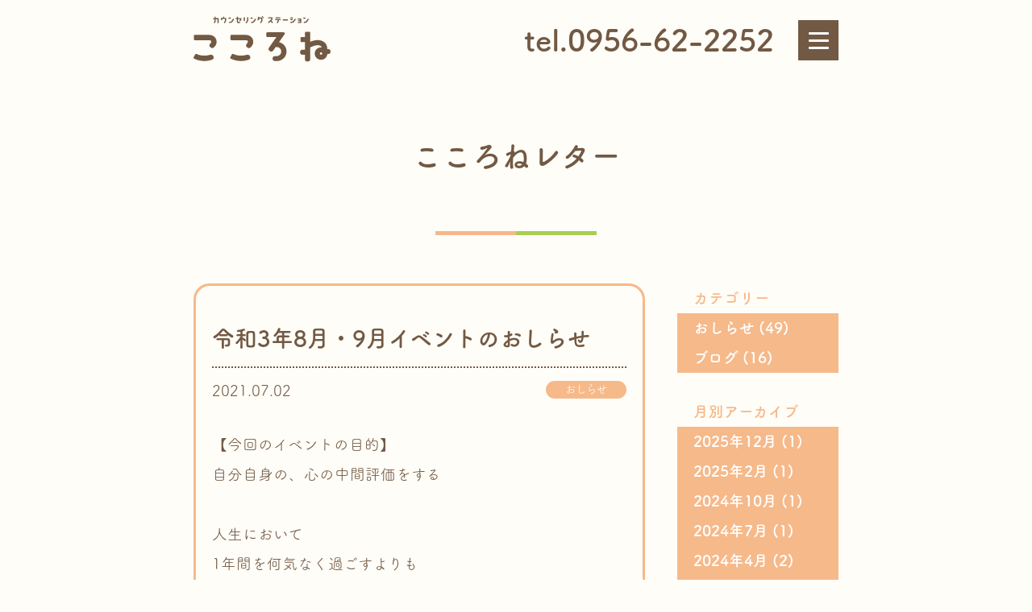

--- FILE ---
content_type: text/html; charset=UTF-8
request_url: https://cocorone-care.com/588
body_size: 9333
content:
<!doctype html>
<!--[if lt IE 7]><html lang="ja" class="no-js lt-ie9 lt-ie8 lt-ie7"><![endif]-->
<!--[if (IE 7)&!(IEMobile)]><html lang="ja" class="no-js lt-ie9 lt-ie8"><![endif]-->
<!--[if (IE 8)&!(IEMobile)]><html lang="ja" class="no-js lt-ie9"><![endif]-->
<!--[if gt IE 8]><!--> <html lang="ja" class="no-js"><!--<![endif]-->
	<head>
		<!-- Global site tag (gtag.js) - Google Analytics -->
		<script async src="https://www.googletagmanager.com/gtag/js?id=UA-153099558-2 <https://www.googletagmanager.com/gtag/js?id=UA-153099558-2>"></script>
		<script>
			window.dataLayer = window.dataLayer || [];
			function gtag(){dataLayer.push(arguments);}
			gtag('js', new Date());

			gtag('config', 'UA-153099558-2');
		</script>
		<meta charset="utf-8">
		<meta http-equiv="X-UA-Compatible" content="IE=edge">
		<title>令和3年8月・9月イベントのおしらせ | カウンセリングステーションこころね〜女性専門のカウンセリング〜</title>
		<meta name="viewport" content="width=device-width, initial-scale=1"/>
		<link rel="apple-touch-icon" href="https://cocorone-care.com/cc_wp/wp-content/themes/cocorone/library/images/apple-touch-icon.png">
		<link rel="icon" href="https://cocorone-care.com/cc_wp/wp-content/themes/cocorone/favicon.png">
<!--[if IE]>
		<link rel="shortcut icon" href="https://cocorone-care.com/cc_wp/wp-content/themes/cocorone/favicon.ico">
<![endif]-->
		<meta name="msapplication-TileImage" content="https://cocorone-care.com/cc_wp/wp-content/themes/cocorone/library/images/win8-tile-icon.png">
		<meta name='robots' content='max-image-preview:large' />

<!-- All In One SEO Pack 3.6.2[810,837] -->
<script type="application/ld+json" class="aioseop-schema">{"@context":"https://schema.org","@graph":[{"@type":"Organization","@id":"https://cocorone-care.com/#organization","url":"https://cocorone-care.com/","name":"カウンセリングステーションこころね〜女性専門のカウンセリング〜","sameAs":[]},{"@type":"WebSite","@id":"https://cocorone-care.com/#website","url":"https://cocorone-care.com/","name":"カウンセリングステーションこころね〜女性専門のカウンセリング〜","publisher":{"@id":"https://cocorone-care.com/#organization"},"potentialAction":{"@type":"SearchAction","target":"https://cocorone-care.com/?s={search_term_string}","query-input":"required name=search_term_string"}},{"@type":"WebPage","@id":"https://cocorone-care.com/588#webpage","url":"https://cocorone-care.com/588","inLanguage":"ja","name":"令和3年8月・9月イベントのおしらせ","isPartOf":{"@id":"https://cocorone-care.com/#website"},"breadcrumb":{"@id":"https://cocorone-care.com/588#breadcrumblist"},"datePublished":"2021-07-02T10:24:23+09:00","dateModified":"2021-07-02T11:00:13+09:00"},{"@type":"Article","@id":"https://cocorone-care.com/588#article","isPartOf":{"@id":"https://cocorone-care.com/588#webpage"},"author":{"@id":"https://cocorone-care.com/author/infococorone-care-com#author"},"headline":"令和3年8月・9月イベントのおしらせ","datePublished":"2021-07-02T10:24:23+09:00","dateModified":"2021-07-02T11:00:13+09:00","commentCount":0,"mainEntityOfPage":{"@id":"https://cocorone-care.com/588#webpage"},"publisher":{"@id":"https://cocorone-care.com/#organization"},"articleSection":"おしらせ"},{"@type":"Person","@id":"https://cocorone-care.com/author/infococorone-care-com#author","name":"info@cocorone-care.com","sameAs":[]},{"@type":"BreadcrumbList","@id":"https://cocorone-care.com/588#breadcrumblist","itemListElement":[{"@type":"ListItem","position":1,"item":{"@type":"WebPage","@id":"https://cocorone-care.com/","url":"https://cocorone-care.com/","name":"長崎で女性のカウンセリングをお探しなら、カウンセリングステーションこころねへ"}},{"@type":"ListItem","position":2,"item":{"@type":"WebPage","@id":"https://cocorone-care.com/588","url":"https://cocorone-care.com/588","name":"令和3年8月・9月イベントのおしらせ"}}]}]}</script>
<link rel="canonical" href="https://cocorone-care.com/588" />
			<script type="text/javascript" >
				window.ga=window.ga||function(){(ga.q=ga.q||[]).push(arguments)};ga.l=+new Date;
				ga('create', 'UA-198088206-1', 'auto');
				// Plugins
				
				ga('send', 'pageview');
			</script>
			<script async src="https://www.google-analytics.com/analytics.js"></script>
			<!-- All In One SEO Pack -->
<link rel='dns-prefetch' href='//www.googletagmanager.com' />
<link rel='dns-prefetch' href='//s.w.org' />
<link rel="alternate" type="application/rss+xml" title="カウンセリングステーションこころね〜女性専門のカウンセリング〜 &raquo; 令和3年8月・9月イベントのおしらせ のコメントのフィード" href="https://cocorone-care.com/588/feed" />
<script type="text/javascript">
window._wpemojiSettings = {"baseUrl":"https:\/\/s.w.org\/images\/core\/emoji\/14.0.0\/72x72\/","ext":".png","svgUrl":"https:\/\/s.w.org\/images\/core\/emoji\/14.0.0\/svg\/","svgExt":".svg","source":{"concatemoji":"https:\/\/cocorone-care.com\/cc_wp\/wp-includes\/js\/wp-emoji-release.min.js?ver=6.0.11"}};
/*! This file is auto-generated */
!function(e,a,t){var n,r,o,i=a.createElement("canvas"),p=i.getContext&&i.getContext("2d");function s(e,t){var a=String.fromCharCode,e=(p.clearRect(0,0,i.width,i.height),p.fillText(a.apply(this,e),0,0),i.toDataURL());return p.clearRect(0,0,i.width,i.height),p.fillText(a.apply(this,t),0,0),e===i.toDataURL()}function c(e){var t=a.createElement("script");t.src=e,t.defer=t.type="text/javascript",a.getElementsByTagName("head")[0].appendChild(t)}for(o=Array("flag","emoji"),t.supports={everything:!0,everythingExceptFlag:!0},r=0;r<o.length;r++)t.supports[o[r]]=function(e){if(!p||!p.fillText)return!1;switch(p.textBaseline="top",p.font="600 32px Arial",e){case"flag":return s([127987,65039,8205,9895,65039],[127987,65039,8203,9895,65039])?!1:!s([55356,56826,55356,56819],[55356,56826,8203,55356,56819])&&!s([55356,57332,56128,56423,56128,56418,56128,56421,56128,56430,56128,56423,56128,56447],[55356,57332,8203,56128,56423,8203,56128,56418,8203,56128,56421,8203,56128,56430,8203,56128,56423,8203,56128,56447]);case"emoji":return!s([129777,127995,8205,129778,127999],[129777,127995,8203,129778,127999])}return!1}(o[r]),t.supports.everything=t.supports.everything&&t.supports[o[r]],"flag"!==o[r]&&(t.supports.everythingExceptFlag=t.supports.everythingExceptFlag&&t.supports[o[r]]);t.supports.everythingExceptFlag=t.supports.everythingExceptFlag&&!t.supports.flag,t.DOMReady=!1,t.readyCallback=function(){t.DOMReady=!0},t.supports.everything||(n=function(){t.readyCallback()},a.addEventListener?(a.addEventListener("DOMContentLoaded",n,!1),e.addEventListener("load",n,!1)):(e.attachEvent("onload",n),a.attachEvent("onreadystatechange",function(){"complete"===a.readyState&&t.readyCallback()})),(e=t.source||{}).concatemoji?c(e.concatemoji):e.wpemoji&&e.twemoji&&(c(e.twemoji),c(e.wpemoji)))}(window,document,window._wpemojiSettings);
</script>
<style type="text/css">
img.wp-smiley,
img.emoji {
	display: inline !important;
	border: none !important;
	box-shadow: none !important;
	height: 1em !important;
	width: 1em !important;
	margin: 0 0.07em !important;
	vertical-align: -0.1em !important;
	background: none !important;
	padding: 0 !important;
}
</style>
	<link rel='stylesheet' id='wp-block-library-css'  href='https://cocorone-care.com/cc_wp/wp-includes/css/dist/block-library/style.min.css?ver=6.0.11' type='text/css' media='all' />
<style id='global-styles-inline-css' type='text/css'>
body{--wp--preset--color--black: #000000;--wp--preset--color--cyan-bluish-gray: #abb8c3;--wp--preset--color--white: #ffffff;--wp--preset--color--pale-pink: #f78da7;--wp--preset--color--vivid-red: #cf2e2e;--wp--preset--color--luminous-vivid-orange: #ff6900;--wp--preset--color--luminous-vivid-amber: #fcb900;--wp--preset--color--light-green-cyan: #7bdcb5;--wp--preset--color--vivid-green-cyan: #00d084;--wp--preset--color--pale-cyan-blue: #8ed1fc;--wp--preset--color--vivid-cyan-blue: #0693e3;--wp--preset--color--vivid-purple: #9b51e0;--wp--preset--gradient--vivid-cyan-blue-to-vivid-purple: linear-gradient(135deg,rgba(6,147,227,1) 0%,rgb(155,81,224) 100%);--wp--preset--gradient--light-green-cyan-to-vivid-green-cyan: linear-gradient(135deg,rgb(122,220,180) 0%,rgb(0,208,130) 100%);--wp--preset--gradient--luminous-vivid-amber-to-luminous-vivid-orange: linear-gradient(135deg,rgba(252,185,0,1) 0%,rgba(255,105,0,1) 100%);--wp--preset--gradient--luminous-vivid-orange-to-vivid-red: linear-gradient(135deg,rgba(255,105,0,1) 0%,rgb(207,46,46) 100%);--wp--preset--gradient--very-light-gray-to-cyan-bluish-gray: linear-gradient(135deg,rgb(238,238,238) 0%,rgb(169,184,195) 100%);--wp--preset--gradient--cool-to-warm-spectrum: linear-gradient(135deg,rgb(74,234,220) 0%,rgb(151,120,209) 20%,rgb(207,42,186) 40%,rgb(238,44,130) 60%,rgb(251,105,98) 80%,rgb(254,248,76) 100%);--wp--preset--gradient--blush-light-purple: linear-gradient(135deg,rgb(255,206,236) 0%,rgb(152,150,240) 100%);--wp--preset--gradient--blush-bordeaux: linear-gradient(135deg,rgb(254,205,165) 0%,rgb(254,45,45) 50%,rgb(107,0,62) 100%);--wp--preset--gradient--luminous-dusk: linear-gradient(135deg,rgb(255,203,112) 0%,rgb(199,81,192) 50%,rgb(65,88,208) 100%);--wp--preset--gradient--pale-ocean: linear-gradient(135deg,rgb(255,245,203) 0%,rgb(182,227,212) 50%,rgb(51,167,181) 100%);--wp--preset--gradient--electric-grass: linear-gradient(135deg,rgb(202,248,128) 0%,rgb(113,206,126) 100%);--wp--preset--gradient--midnight: linear-gradient(135deg,rgb(2,3,129) 0%,rgb(40,116,252) 100%);--wp--preset--duotone--dark-grayscale: url('#wp-duotone-dark-grayscale');--wp--preset--duotone--grayscale: url('#wp-duotone-grayscale');--wp--preset--duotone--purple-yellow: url('#wp-duotone-purple-yellow');--wp--preset--duotone--blue-red: url('#wp-duotone-blue-red');--wp--preset--duotone--midnight: url('#wp-duotone-midnight');--wp--preset--duotone--magenta-yellow: url('#wp-duotone-magenta-yellow');--wp--preset--duotone--purple-green: url('#wp-duotone-purple-green');--wp--preset--duotone--blue-orange: url('#wp-duotone-blue-orange');--wp--preset--font-size--small: 13px;--wp--preset--font-size--medium: 20px;--wp--preset--font-size--large: 36px;--wp--preset--font-size--x-large: 42px;}.has-black-color{color: var(--wp--preset--color--black) !important;}.has-cyan-bluish-gray-color{color: var(--wp--preset--color--cyan-bluish-gray) !important;}.has-white-color{color: var(--wp--preset--color--white) !important;}.has-pale-pink-color{color: var(--wp--preset--color--pale-pink) !important;}.has-vivid-red-color{color: var(--wp--preset--color--vivid-red) !important;}.has-luminous-vivid-orange-color{color: var(--wp--preset--color--luminous-vivid-orange) !important;}.has-luminous-vivid-amber-color{color: var(--wp--preset--color--luminous-vivid-amber) !important;}.has-light-green-cyan-color{color: var(--wp--preset--color--light-green-cyan) !important;}.has-vivid-green-cyan-color{color: var(--wp--preset--color--vivid-green-cyan) !important;}.has-pale-cyan-blue-color{color: var(--wp--preset--color--pale-cyan-blue) !important;}.has-vivid-cyan-blue-color{color: var(--wp--preset--color--vivid-cyan-blue) !important;}.has-vivid-purple-color{color: var(--wp--preset--color--vivid-purple) !important;}.has-black-background-color{background-color: var(--wp--preset--color--black) !important;}.has-cyan-bluish-gray-background-color{background-color: var(--wp--preset--color--cyan-bluish-gray) !important;}.has-white-background-color{background-color: var(--wp--preset--color--white) !important;}.has-pale-pink-background-color{background-color: var(--wp--preset--color--pale-pink) !important;}.has-vivid-red-background-color{background-color: var(--wp--preset--color--vivid-red) !important;}.has-luminous-vivid-orange-background-color{background-color: var(--wp--preset--color--luminous-vivid-orange) !important;}.has-luminous-vivid-amber-background-color{background-color: var(--wp--preset--color--luminous-vivid-amber) !important;}.has-light-green-cyan-background-color{background-color: var(--wp--preset--color--light-green-cyan) !important;}.has-vivid-green-cyan-background-color{background-color: var(--wp--preset--color--vivid-green-cyan) !important;}.has-pale-cyan-blue-background-color{background-color: var(--wp--preset--color--pale-cyan-blue) !important;}.has-vivid-cyan-blue-background-color{background-color: var(--wp--preset--color--vivid-cyan-blue) !important;}.has-vivid-purple-background-color{background-color: var(--wp--preset--color--vivid-purple) !important;}.has-black-border-color{border-color: var(--wp--preset--color--black) !important;}.has-cyan-bluish-gray-border-color{border-color: var(--wp--preset--color--cyan-bluish-gray) !important;}.has-white-border-color{border-color: var(--wp--preset--color--white) !important;}.has-pale-pink-border-color{border-color: var(--wp--preset--color--pale-pink) !important;}.has-vivid-red-border-color{border-color: var(--wp--preset--color--vivid-red) !important;}.has-luminous-vivid-orange-border-color{border-color: var(--wp--preset--color--luminous-vivid-orange) !important;}.has-luminous-vivid-amber-border-color{border-color: var(--wp--preset--color--luminous-vivid-amber) !important;}.has-light-green-cyan-border-color{border-color: var(--wp--preset--color--light-green-cyan) !important;}.has-vivid-green-cyan-border-color{border-color: var(--wp--preset--color--vivid-green-cyan) !important;}.has-pale-cyan-blue-border-color{border-color: var(--wp--preset--color--pale-cyan-blue) !important;}.has-vivid-cyan-blue-border-color{border-color: var(--wp--preset--color--vivid-cyan-blue) !important;}.has-vivid-purple-border-color{border-color: var(--wp--preset--color--vivid-purple) !important;}.has-vivid-cyan-blue-to-vivid-purple-gradient-background{background: var(--wp--preset--gradient--vivid-cyan-blue-to-vivid-purple) !important;}.has-light-green-cyan-to-vivid-green-cyan-gradient-background{background: var(--wp--preset--gradient--light-green-cyan-to-vivid-green-cyan) !important;}.has-luminous-vivid-amber-to-luminous-vivid-orange-gradient-background{background: var(--wp--preset--gradient--luminous-vivid-amber-to-luminous-vivid-orange) !important;}.has-luminous-vivid-orange-to-vivid-red-gradient-background{background: var(--wp--preset--gradient--luminous-vivid-orange-to-vivid-red) !important;}.has-very-light-gray-to-cyan-bluish-gray-gradient-background{background: var(--wp--preset--gradient--very-light-gray-to-cyan-bluish-gray) !important;}.has-cool-to-warm-spectrum-gradient-background{background: var(--wp--preset--gradient--cool-to-warm-spectrum) !important;}.has-blush-light-purple-gradient-background{background: var(--wp--preset--gradient--blush-light-purple) !important;}.has-blush-bordeaux-gradient-background{background: var(--wp--preset--gradient--blush-bordeaux) !important;}.has-luminous-dusk-gradient-background{background: var(--wp--preset--gradient--luminous-dusk) !important;}.has-pale-ocean-gradient-background{background: var(--wp--preset--gradient--pale-ocean) !important;}.has-electric-grass-gradient-background{background: var(--wp--preset--gradient--electric-grass) !important;}.has-midnight-gradient-background{background: var(--wp--preset--gradient--midnight) !important;}.has-small-font-size{font-size: var(--wp--preset--font-size--small) !important;}.has-medium-font-size{font-size: var(--wp--preset--font-size--medium) !important;}.has-large-font-size{font-size: var(--wp--preset--font-size--large) !important;}.has-x-large-font-size{font-size: var(--wp--preset--font-size--x-large) !important;}
</style>
<link rel='stylesheet' id='wpfront-scroll-top-css'  href='https://cocorone-care.com/cc_wp/wp-content/plugins/wpfront-scroll-top/css/wpfront-scroll-top.min.css?ver=2.0.2' type='text/css' media='all' />
<link rel='stylesheet' id='wp-pagenavi-css'  href='https://cocorone-care.com/cc_wp/wp-content/plugins/wp-pagenavi/pagenavi-css.css?ver=2.70' type='text/css' media='all' />
<link rel='stylesheet' id='parent-style-css'  href='https://cocorone-care.com/cc_wp/wp-content/themes/riot/library/css/style.css?ver=6.0.11' type='text/css' media='all' />
<link rel='stylesheet' id='child-style-css'  href='https://cocorone-care.com/cc_wp/wp-content/themes/cocorone/library/css/style.css?ver=0.09' type='text/css' media='all' />
<link rel='stylesheet' id='mts_simple_booking_front-css'  href='https://cocorone-care.com/cc_wp/wp-content/plugins/mts-simple-booking/css/mtssb-front.css?ver=6.0.11' type='text/css' media='all' />
<script type='text/javascript' src='https://cocorone-care.com/cc_wp/wp-includes/js/jquery/jquery.min.js?ver=3.6.0' id='jquery-core-js'></script>
<script type='text/javascript' src='https://cocorone-care.com/cc_wp/wp-includes/js/jquery/jquery-migrate.min.js?ver=3.3.2' id='jquery-migrate-js'></script>

<!-- Google アナリティクス スニペット (Site Kit が追加) -->
<script type='text/javascript' src='https://www.googletagmanager.com/gtag/js?id=GT-TBN7V5' id='google_gtagjs-js' async></script>
<script type='text/javascript' id='google_gtagjs-js-after'>
window.dataLayer = window.dataLayer || [];function gtag(){dataLayer.push(arguments);}
gtag("js", new Date());
gtag("set", "developer_id.dZTNiMT", true);
gtag("config", "GT-TBN7V5");
</script>

<!-- (ここまで) Google アナリティクス スニペット (Site Kit が追加) -->
<link rel="https://api.w.org/" href="https://cocorone-care.com/wp-json/" /><link rel="alternate" type="application/json" href="https://cocorone-care.com/wp-json/wp/v2/posts/588" /><link rel="EditURI" type="application/rsd+xml" title="RSD" href="https://cocorone-care.com/cc_wp/xmlrpc.php?rsd" />
<link rel="wlwmanifest" type="application/wlwmanifest+xml" href="https://cocorone-care.com/cc_wp/wp-includes/wlwmanifest.xml" /> 
<meta name="generator" content="WordPress 6.0.11" />
<link rel='shortlink' href='https://cocorone-care.com/?p=588' />
<link rel="alternate" type="application/json+oembed" href="https://cocorone-care.com/wp-json/oembed/1.0/embed?url=https%3A%2F%2Fcocorone-care.com%2F588" />
<link rel="alternate" type="text/xml+oembed" href="https://cocorone-care.com/wp-json/oembed/1.0/embed?url=https%3A%2F%2Fcocorone-care.com%2F588&#038;format=xml" />
<meta name="generator" content="Site Kit by Google 1.102.0" />		<script>
			(function(d) {
				var config = {
						kitId: 'frz1slt',
						scriptTimeout: 3000,
						async: true
					},
					h=d.documentElement,t=setTimeout(function(){h.className=h.className.replace(/\bwf-loading\b/g,"")+" wf-inactive";},config.scriptTimeout),tk=d.createElement("script"),f=false,s=d.getElementsByTagName("script")[0],a;h.className+=" wf-loading";tk.src='https://use.typekit.net/'+config.kitId+'.js';tk.async=true;tk.onload=tk.onreadystatechange=function(){a=this.readyState;if(f||a&&a!="complete"&&a!="loaded")return;f=true;clearTimeout(t);try{Typekit.load(config)}catch(e){}};s.parentNode.insertBefore(tk,s)
			})(document);
		</script>
		<script type = "text/javascript">
			jQuery(function() {
				var height = jQuery(".header").height();
				jQuery("#content").css("padding-top", height);
			});
		</script>
		<!-- Global site tag (gtag.js) - Google Analytics -->
		<script async src="https://www.googletagmanager.com/gtag/js?id=UA-170794906-1"></script>
		<script>
			window.dataLayer = window.dataLayer || [];
			function gtag(){dataLayer.push(arguments);}
			gtag('js', new Date());

			gtag('config', 'UA-170794906-1');
		</script>
	</head>

	<body>
		<div id="container">
			<header class="header" role="banner" itemscope itemtype="http://schema.org/WPHeader">
				<div id="inner-header">
					<div class="header_logo fluid_image">
						<a href="https://cocorone-care.com" rel="nofollow">
							<img src="https://cocorone-care.com/cc_wp/wp-content/themes/cocorone/library/images/logo.svg" />
						</a>
						<div class="header_tel_mobile">
							<a href="tel:0956622252">tel.0956-62-2252</a>
						</div>
					</div>
					<div class="header_tel_pc">
						tel.0956-62-2252
					</div>
					<div id="nav-drawer">
						<input id="nav-input" type="checkbox" class="nav-unshown">
						<label id="nav-open" for="nav-input">
							<span class="bar1"></span>
							<span class="bar2"></span>
							<span class="bar3"></span>
						</label>
						<label class="nav-unshown" id="nav-close" for="nav-input"></label>
						<div id="nav-content">
							<nav role="navigation" itemscope itemtype="http://schema.org/SiteNavigationElement">
								<ul id="menu-main" class="main_nav"><li id="menu-item-28" class="menu-item menu-item-type-custom menu-item-object-custom menu-item-home menu-item-28"><a href="https://cocorone-care.com/">ホーム</a></li>
<li id="menu-item-30" class="menu-item menu-item-type-post_type menu-item-object-page menu-item-30"><a href="https://cocorone-care.com/counseling">カウンセリングとは</a></li>
<li id="menu-item-31" class="menu-item menu-item-type-post_type menu-item-object-page menu-item-31"><a href="https://cocorone-care.com/menu">カウンセリングメニューと料金</a></li>
<li id="menu-item-32" class="menu-item menu-item-type-post_type menu-item-object-page menu-item-32"><a href="https://cocorone-care.com/flow">カウンセリングの流れ</a></li>
<li id="menu-item-33" class="menu-item menu-item-type-post_type menu-item-object-page menu-item-33"><a href="https://cocorone-care.com/counselor">カウンセラー紹介</a></li>
<li id="menu-item-34" class="menu-item menu-item-type-post_type menu-item-object-page menu-item-34"><a href="https://cocorone-care.com/overview">事業所概要</a></li>
<li id="menu-item-217" class="menu-item menu-item-type-post_type_archive menu-item-object-voice menu-item-217"><a href="https://cocorone-care.com/voices">ご利用者様の声</a></li>
<li id="menu-item-338" class="menu-item menu-item-type-post_type menu-item-object-page menu-item-338"><a href="https://cocorone-care.com/reservation">ご予約</a></li>
<li id="menu-item-35" class="menu-item menu-item-type-post_type menu-item-object-page menu-item-35"><a href="https://cocorone-care.com/law">特定商取引法に基づく表記</a></li>
<li id="menu-item-298" class="menu-item menu-item-type-post_type menu-item-object-page menu-item-298"><a href="https://cocorone-care.com/customer">ご意見・ご感想</a></li>
<li id="menu-item-36" class="menu-item menu-item-type-post_type menu-item-object-page menu-item-36"><a href="https://cocorone-care.com/payment">お支払い</a></li>
<li id="menu-item-37" class="menu-item menu-item-type-post_type menu-item-object-page menu-item-37"><a href="https://cocorone-care.com/inquiry">お問い合わせ</a></li>
<li id="menu-item-29" class="menu-item menu-item-type-post_type menu-item-object-page menu-item-privacy-policy menu-item-29"><a href="https://cocorone-care.com/privacy">プライバシーポリシー</a></li>
</ul>							</nav>
						</div>
					</div>
				</div>
			</header>
<div id="content">
	<main id="main" class="" role="main">
		<article class="page_contents">
			<div class="wrap">
				<div class="contents_header">
					<h1 class="page_title">
						こころねレター
					</h1>
					<div class="page_title_line"></div>
				</div>
			</div>

			<div class="blog_wrap">
				<div class="blog_contents">
											<div class="blog_outer">
							<h2 class="blog_title">
								令和3年8月・9月イベントのおしらせ							</h2>
							<div class="blog_date_outer">
								<div class="blog_date">
									2021.07.02								</div>
								<div class="blog_cat">
									<ul class="post-categories">
	<li><a href="https://cocorone-care.com/category/info" rel="category tag">おしらせ</a></li></ul>								</div>
							</div>
							<div class="blog_content">
								<p>【今回のイベントの目的】</p>
<p>自分自身の、心の中間評価をする</p>
<p>&nbsp;</p>
<p>人生において</p>
<p>1年間を何気なく過ごすよりも</p>
<p>メンテナンスをするときが時には必要です</p>
<p>それを1年に2回、年度中間点の8月か9月、</p>
<p>そして年度おわりの2月か3月にできたらどうでしょう</p>
<p>&nbsp;</p>
<p>もしかしたら</p>
<p>ちょっと楽になるかもしれません</p>
<p>&nbsp;</p>
<p>こころねでは、イベント内容をいくつかご用意いたしております。</p>
<p>*************************</p>
<p>イベントNo.1　自分ってどんな人なの？　60分2000円</p>
<p>自己理解を深めるきっかけづくりに</p>
<p>自分を変えたいと思っている人へ</p>
<p>＊テスト形式です。</p>
<p>対象は16歳以上です。（3名までのグループ参加可）</p>
<p>*************************</p>
<p>イベントNo.２　自分のこれからの仕事を興味から見つめる　60分1000円</p>
<p>「自分はどんな仕事に向いているかわからない」という方へ</p>
<p>就活の一助として興味から見つめる時間をつくってみませんか</p>
<p>＊テスト形式です</p>
<p>対象は大学生です（3名までのグループ参加可）</p>
<p>************************</p>
<p>イベントNo.3　箱庭セッション　60分1500円</p>
<p>15分～20分程度で砂箱に自分の作品を作ります。</p>
<p>それをもとに今何が問題になっているのかカウンセラーと話していきます</p>
<p>＊佐世保ステーションのみの開催です（個人セッション）</p>
<p>************************</p>
<p>イベントNo.4　コラージュセッション　90分2000円</p>
<p>45分程度で、選んだ雑誌の気になるパーツを切り抜き</p>
<p>8つ切り画用紙に糊で貼り付け、自分の作品を作ります。</p>
<p>それをもとに今何が問題になっているのかをカウンセラーと話していきます。</p>
<p>＊佐々ステーションのみの開催です（３名までのグループ参加可）</p>
<p>*************************</p>
<p>＊HPの「ご予約」より事前ご予約をお願いいたします。</p>
<p>ご連絡事項のメッセージ欄にメニューを記載してください。</p>
<p>当日はご予約ができませんので、ご注意ください。</p>
<p>&nbsp;</p>
<p>ご不明な場合は0956－62－2252までお電話下さい</p>
<p>&nbsp;</p>
<p>＊お願い</p>
<p>当日QRコードからイベントのご感想をお願いいたします。</p>
<p>今後皆様によりよいサポートができるよう参考にさせていただきたいと思っています。</p>
<p>&nbsp;</p>
<p>＊もし、イベントの結果、カウンセリングにつなげたほうがよいと判断した場合は</p>
<p>お声掛けさせていただく場合はありますが、強制ではありません。</p>
<p>ご自身で必要性を感じられた場合のみご利用ください。</p>
<p>&nbsp;</p>
<p>＊佐世保ステーションには駐車場がありません。</p>
<p>申し訳ありませんが近隣の有料駐車場をご利用いただき、料金はご負担いただきますよう</p>
<p>よろしくお願いいたします。</p>
<p>佐々ステーションには駐車場がございます。</p>
<p>&nbsp;</p>
<p><img class="alignnone  wp-image-592" src="https://cocorone-care.com/cc_wp/wp-content/uploads/2021/07/20210702_170854-300x225.jpg" alt="" width="308" height="231" srcset="https://cocorone-care.com/cc_wp/wp-content/uploads/2021/07/20210702_170854-300x225.jpg 300w, https://cocorone-care.com/cc_wp/wp-content/uploads/2021/07/20210702_170854-1024x768.jpg 1024w, https://cocorone-care.com/cc_wp/wp-content/uploads/2021/07/20210702_170854-768x576.jpg 768w, https://cocorone-care.com/cc_wp/wp-content/uploads/2021/07/20210702_170854-1536x1152.jpg 1536w, https://cocorone-care.com/cc_wp/wp-content/uploads/2021/07/20210702_170854-2048x1536.jpg 2048w" sizes="(max-width: 308px) 100vw, 308px" /></p>
<p><img loading="lazy" class="alignnone  wp-image-593" src="https://cocorone-care.com/cc_wp/wp-content/uploads/2021/07/IMG005305-300x165.jpg" alt="" width="309" height="170" srcset="https://cocorone-care.com/cc_wp/wp-content/uploads/2021/07/IMG005305-300x165.jpg 300w, https://cocorone-care.com/cc_wp/wp-content/uploads/2021/07/IMG005305-1024x564.jpg 1024w, https://cocorone-care.com/cc_wp/wp-content/uploads/2021/07/IMG005305-768x423.jpg 768w, https://cocorone-care.com/cc_wp/wp-content/uploads/2021/07/IMG005305-1536x846.jpg 1536w, https://cocorone-care.com/cc_wp/wp-content/uploads/2021/07/IMG005305-2048x1128.jpg 2048w" sizes="(max-width: 309px) 100vw, 309px" /></p>
<p><img loading="lazy" class="alignnone size-medium wp-image-150" src="https://cocorone-care.com/cc_wp/wp-content/uploads/2020/06/overview_station_p02-300x219.jpg" alt="" width="300" height="219" srcset="https://cocorone-care.com/cc_wp/wp-content/uploads/2020/06/overview_station_p02-300x219.jpg 300w, https://cocorone-care.com/cc_wp/wp-content/uploads/2020/06/overview_station_p02-768x561.jpg 768w, https://cocorone-care.com/cc_wp/wp-content/uploads/2020/06/overview_station_p02.jpg 800w" sizes="(max-width: 300px) 100vw, 300px" /><img loading="lazy" class="alignnone  wp-image-452" src="https://cocorone-care.com/cc_wp/wp-content/uploads/2020/12/IMG00386_HDR3-300x196.jpg" alt="" width="302" height="198" srcset="https://cocorone-care.com/cc_wp/wp-content/uploads/2020/12/IMG00386_HDR3-300x196.jpg 300w, https://cocorone-care.com/cc_wp/wp-content/uploads/2020/12/IMG00386_HDR3-1024x668.jpg 1024w, https://cocorone-care.com/cc_wp/wp-content/uploads/2020/12/IMG00386_HDR3-768x501.jpg 768w, https://cocorone-care.com/cc_wp/wp-content/uploads/2020/12/IMG00386_HDR3-1536x1003.jpg 1536w, https://cocorone-care.com/cc_wp/wp-content/uploads/2020/12/IMG00386_HDR3-2048x1337.jpg 2048w" sizes="(max-width: 302px) 100vw, 302px" /></p>
							</div>
						</div>
										<div class="pagination_area">
											</div>
				</div>
				<div class="blog_sidebar">
									<div id="sidebar" class="sidebar" role="complementary">
									<div class="sidebar_widget"><div class="sidebar_widget_title">カテゴリー</div>
			<ul>
					<li class="cat-item cat-item-1"><a href="https://cocorone-care.com/category/info">おしらせ</a> (49)
</li>
	<li class="cat-item cat-item-2"><a href="https://cocorone-care.com/category/blog">ブログ</a> (16)
</li>
			</ul>

			</div><div class="sidebar_widget"><div class="sidebar_widget_title">月別アーカイブ</div>
			<ul>
					<li><a href='https://cocorone-care.com/date/2025/12'>2025年12月</a>&nbsp;(1)</li>
	<li><a href='https://cocorone-care.com/date/2025/02'>2025年2月</a>&nbsp;(1)</li>
	<li><a href='https://cocorone-care.com/date/2024/10'>2024年10月</a>&nbsp;(1)</li>
	<li><a href='https://cocorone-care.com/date/2024/07'>2024年7月</a>&nbsp;(1)</li>
	<li><a href='https://cocorone-care.com/date/2024/04'>2024年4月</a>&nbsp;(2)</li>
	<li><a href='https://cocorone-care.com/date/2024/01'>2024年1月</a>&nbsp;(1)</li>
	<li><a href='https://cocorone-care.com/date/2023/10'>2023年10月</a>&nbsp;(2)</li>
	<li><a href='https://cocorone-care.com/date/2023/09'>2023年9月</a>&nbsp;(1)</li>
	<li><a href='https://cocorone-care.com/date/2023/06'>2023年6月</a>&nbsp;(2)</li>
	<li><a href='https://cocorone-care.com/date/2023/05'>2023年5月</a>&nbsp;(1)</li>
	<li><a href='https://cocorone-care.com/date/2023/04'>2023年4月</a>&nbsp;(2)</li>
	<li><a href='https://cocorone-care.com/date/2023/03'>2023年3月</a>&nbsp;(1)</li>
	<li><a href='https://cocorone-care.com/date/2023/02'>2023年2月</a>&nbsp;(1)</li>
	<li><a href='https://cocorone-care.com/date/2023/01'>2023年1月</a>&nbsp;(1)</li>
	<li><a href='https://cocorone-care.com/date/2022/12'>2022年12月</a>&nbsp;(1)</li>
	<li><a href='https://cocorone-care.com/date/2022/08'>2022年8月</a>&nbsp;(2)</li>
	<li><a href='https://cocorone-care.com/date/2022/07'>2022年7月</a>&nbsp;(3)</li>
	<li><a href='https://cocorone-care.com/date/2022/06'>2022年6月</a>&nbsp;(1)</li>
	<li><a href='https://cocorone-care.com/date/2022/05'>2022年5月</a>&nbsp;(1)</li>
	<li><a href='https://cocorone-care.com/date/2022/01'>2022年1月</a>&nbsp;(4)</li>
	<li><a href='https://cocorone-care.com/date/2021/12'>2021年12月</a>&nbsp;(1)</li>
	<li><a href='https://cocorone-care.com/date/2021/11'>2021年11月</a>&nbsp;(1)</li>
	<li><a href='https://cocorone-care.com/date/2021/10'>2021年10月</a>&nbsp;(1)</li>
	<li><a href='https://cocorone-care.com/date/2021/09'>2021年9月</a>&nbsp;(3)</li>
	<li><a href='https://cocorone-care.com/date/2021/08'>2021年8月</a>&nbsp;(2)</li>
	<li><a href='https://cocorone-care.com/date/2021/07'>2021年7月</a>&nbsp;(2)</li>
	<li><a href='https://cocorone-care.com/date/2021/06'>2021年6月</a>&nbsp;(3)</li>
	<li><a href='https://cocorone-care.com/date/2021/05'>2021年5月</a>&nbsp;(3)</li>
	<li><a href='https://cocorone-care.com/date/2021/03'>2021年3月</a>&nbsp;(2)</li>
	<li><a href='https://cocorone-care.com/date/2021/01'>2021年1月</a>&nbsp;(2)</li>
	<li><a href='https://cocorone-care.com/date/2020/12'>2020年12月</a>&nbsp;(2)</li>
	<li><a href='https://cocorone-care.com/date/2020/11'>2020年11月</a>&nbsp;(1)</li>
	<li><a href='https://cocorone-care.com/date/2020/10'>2020年10月</a>&nbsp;(2)</li>
	<li><a href='https://cocorone-care.com/date/2020/09'>2020年9月</a>&nbsp;(4)</li>
	<li><a href='https://cocorone-care.com/date/2020/08'>2020年8月</a>&nbsp;(3)</li>
	<li><a href='https://cocorone-care.com/date/2020/07'>2020年7月</a>&nbsp;(1)</li>
	<li><a href='https://cocorone-care.com/date/2020/06'>2020年6月</a>&nbsp;(2)</li>
			</ul>

			</div>								</div>
				</div>
			</div>
		</article>
	</main>
</div>
			<footer class="footer" role="contentinfo" itemscope itemtype="http://schema.org/WPFooter">
				<div id="inner-footer" class="wrap fluid_image">
					<p class="footer_catch">
						あしたへ踏み出すあなたの支えに
					</p>
					<a href="https://cocorone-care.com" rel="nofollow">
						<img src="https://cocorone-care.com/cc_wp/wp-content/themes/cocorone/library/images/footer_logo.svg" />
					</a>
					<p class="footer_message">
						こころねのカウンセリングは、女性を対象にしています。
					</p>
					<p class="footer_copyright">
						&copy; カウンセリングステーションこころね
					</p>
				</div>
			</footer>
			<div class="fixed_linker_outer fluid_image">
				<div class="fixed_linker">
					<a href="https://cocorone-care.com/reservation" rel="nofollow">
						<img src="https://cocorone-care.com/cc_wp/wp-content/themes/cocorone/library/images/fixed_linker_left.svg" />
					</a>
				</div>
				<div class="fixed_linker">
					<a href="https://cocorone-care.com/inquiry" rel="nofollow">
						<img src="https://cocorone-care.com/cc_wp/wp-content/themes/cocorone/library/images/fixed_linker_right.svg" />
					</a>
				</div>
			</div>
		</div>
		


    <div id="wpfront-scroll-top-container">
        <img src="https://cocorone-care.com/cc_wp/wp-content/plugins/wpfront-scroll-top/images/icons/35.png" alt="" />    </div>
    <script type="text/javascript">function wpfront_scroll_top_init() {if(typeof wpfront_scroll_top == "function" && typeof jQuery !== "undefined") {wpfront_scroll_top({"scroll_offset":100,"button_width":0,"button_height":0,"button_opacity":0.8000000000000000444089209850062616169452667236328125,"button_fade_duration":200,"scroll_duration":400,"location":1,"marginX":20,"marginY":80,"hide_iframe":false,"auto_hide":false,"auto_hide_after":2,"button_action":"top","button_action_element_selector":"","button_action_container_selector":"html, body","button_action_element_offset":0});} else {setTimeout(wpfront_scroll_top_init, 100);}}wpfront_scroll_top_init();</script><script type='text/javascript' src='https://cocorone-care.com/cc_wp/wp-content/plugins/wpfront-scroll-top/js/wpfront-scroll-top.min.js?ver=2.0.2' id='wpfront-scroll-top-js'></script>
	</body>
</html>



--- FILE ---
content_type: text/css
request_url: https://cocorone-care.com/cc_wp/wp-content/themes/cocorone/library/css/style.css?ver=0.09
body_size: 6339
content:
/*
@import url('https://fonts.googleapis.com/css?family=Noto+Sans+JP:400,700,900');
@import url('https://fonts.googleapis.com/css?family=Noto+Serif+JP:400,700,900');
@import url('https://fonts.googleapis.com/css?family=Lora&display=swap');
@import url('https://fonts.googleapis.com/css?family=Source+Serif+Pro:400,600');
*/
@import url('https://use.fontawesome.com/releases/v5.7.2/css/all.css');

.w100 {font-weight: 100;} /* ExtraLight */
.w300 {font-weight: 300;} /* Normal */
.w400 {font-weight: 400;} /* Regular */
.w500 {font-weight: 500;} /* Medium */
.w700 {font-weight: 700;} /* Bold */
.w900 {font-weight: 900;} /* Heavy */

html {
	height: 100%;
}

body {
	font-family: fot-tsukuardgothic-std, sans-serif;
	font-size: 14pt;
	height: 100%;
	-webkit-font-smoothing: antialiased;
	margin: 0;
	padding: 0;
	line-height: 2em;
	color: #725944;
	background: #fffdf7;
}

h1 {
	margin: 0 0 20px 0;
}

h2 {
	margin: 0;
}

ul {
	display: block;
	list-style-type: none;
	margin: 0;
	padding: 0 0 0 1.5em;
}

ol {
	padding: 0 0 0 1.5em;
}
a, a:visited {
	color: #f6b98a;
	text-decoration: none;
}

.page_contents {
	padding: 50px 0 100px 0;
}

.wrap {
	max-width: 880px;
	width: 100%;
	margin: 0 auto;
	padding: 0 40px;
}

.contents_wrap {
	max-width: 800px;
	width: 100%;
	margin: 80px auto 0 auto;
}

.full_width {
	width: 100%;
}

.noto_sans {
	font-family: 'Noto Sans JP', sans-serif;
}

.fluid_image img {
	max-width: 100%;
	height: auto;
}

div.contents_title_outer {
	display: flex;
	width: 100%;
}

div.contents_title {
	width: 100%;
	padding: 10px 20px;
	background: #ffffff;
	border-radius: 20px;
	-webkit-border-radius: 20px;
	-moz-border-radius: 20px;
	text-align: center;
	font-size: 20pt;
	font-weight: bold;
}

div.title_tail {
	width: 90px;
	text-align: right;
}

div.title_white {
	color: #a9ce52;
}

div.title_green {
	background: #a9ce52;
	color: #ffffff;
}

div.title_brown {
	background: #725944;
	color: #ffffff;
}

div.title_orange {
	background: #f6b98a;
	color: #ffffff;
}

#visit,
#station,
#online {
	margin-top: -120px;
	padding-top: 120px;
}


/* --------------------------------
   HEADER
-------------------------------- */
.header {
	width: 100%;
	background: rgba( 255, 253, 247, 0.5 ); /* #fffdf7; */
	position: fixed;
	right: 0;
	left: 0;
	z-index: 9999;
/*
	box-shadow: 0 1px 15px 3px rgba(0, 0, 0, 0.3);
*/
}

#inner-header {
	display: flex;
	max-width: 840px;
	justify-content: space-between;
	padding: 20px;
	margin: 0 auto;
}

div.header_logo img {

	width: 170px;
}

div.header_tel_pc {
	font-size: 28pt;
	font-weight: bold;
	text-align: right;
	padding: 8pt 30px 0 0;
	margin: 0 0 0 auto;
}

div.header_tel_mobile {
	display: none;
	visibility: hidden;
}

/* --------------------------------
   NAVIGATION
-------------------------------- */

#nav_outer {
	width: 100%;
	background: #fffdf7;
	padding: 5px 0;
}

ul.main_nav {
	padding: 0;
/*
	display: flex;
	max-width: 1040px;
	min-height: 20px;
	padding: 0 20px;
	margin: 0 auto;
 */
}

ul.main_nav li {
/*
	width: 16.67%;
*/
	text-align: center;
	border-bottom: 1px solid #ffffff;
}

ul.main_nav li a,
ul.main_nav li a:hover,
ul.main_nav li a:focus {
	display: block;
	padding: 3px 5px;
	font-size: 12pt;
	color: #ffffff;
	font-weight: bold;
}

#nav-drawer {
	position: relative;
	padding: 5px 0 0 0;
}

.nav-unshown {
	display:none;
}

#nav-open {
	position: relative;
	z-index: 999999;
	display: inline-block;
	width: 50px;
	height: 50px;
	vertical-align: middle;
	background: #725944;
	cursor: pointer;
	padding: 30% 25% 10% 25%;
}

#nav-open span.bar1, #nav-open span.bar2, #nav-open span.bar3 {
	display: block;
	width: 25px;
	height: 3px;
	border-radius: 3px;
	background: #ffffff;
	margin-bottom: 6px;
	transition: all 0.4s ease-out;
}


/*閉じる用の薄黒カバー*/
#nav-close {
	display: none;/*はじめは隠しておく*/
	position: fixed;
	z-index: 99999;
	top: 0;/*全体に広がるように*/
	left: 0;
	width: 100%;
	height: 100%;
	background: black;
	opacity: 0;
	transition: .3s ease-in-out;
}

/*中身*/
#nav-content {
	overflow: auto;
	position: fixed;
	top: 0;
	left: 0;
	z-index: 999999;/*最前面に*/
	width: 76%;/*右側に隙間を作る（閉じるカバーを表示）*/
	max-width: 330px;/*最大幅（調整してください）*/
	height: 100%;
	background: #725944;/*背景色*/
	transition: .3s ease-in-out;/*滑らかに表示*/
	-webkit-transform: translateX(-105%);
	transform: translateX(-105%);/*左に隠しておく*/
}

/*チェックが入ったらもろもろ表示*/
#nav-input:checked ~ #nav-close {
	display: block;/*カバーを表示*/
	opacity: .5;
}

#nav-input:checked ~ #nav-content {
	-webkit-transform: translateX(0%);
	transform: translateX(0%);/*中身を表示（右へスライド）*/
	box-shadow: 6px 0 25px rgba(0,0,0,.15);
}

#nav-input:checked ~ #nav-close {
	display: block;/*カバーを表示*/
	opacity: .5;
}

#nav-input:checked ~ #nav-open span.bar1 {
	transform: rotate(45deg) translateX(6px) translateY(7px);
}
#nav-input:checked ~ #nav-open span.bar2 {
	opacity: 0;
}
#nav-input:checked ~ #nav-open span.bar3 {
	transform: rotate(-45deg) translateX(6px) translateY(-7px);
}

/* --------------------------------
   SLIDER
-------------------------------- */


/* --------------------------------
   FOOTER
-------------------------------- */
.footer {
	background: #fffdf7;
}

#inner-footer {
	padding: 60px 0 20px 0;
	text-align: center;
}

#inner-footer img {
	max-width: 340px;
	width: 60%;
}

p.footer_catch {
	margin: 0 auto 30px auto;
	font-size: 14pt;
	font-weight: bold;
}

p.footer_message {
	margin: 30px auto 0 auto;
	font-weight: bold;
	font-size: 10pt;
}

p.footer_copyright {
	margin: 30px auto 0 auto;
	font-size: 10pt;
}

div.fixed_linker_outer {
	display: none;
	visibility: hidden;
	background: #fffdf7;
	margin: 0 auto;
	width: 100%;
	background: #fffdf7;
}

/* --------------------------------
   SIDEBAR
-------------------------------- */


/* --------------------------------
   WIDGETS
-------------------------------- */


/* --------------------------------
   BOOKING
-------------------------------- */


/* --------------------------------
   TOP
-------------------------------- */
div.construction_wrap {
	width: 100%;
	margin: 0 auto;
	text-align: center;
}

section.top_image {
	padding: 20px 0 0 0;
	width: 100%;
}

p.top_image_pc {
	max-width: 800px;
	width: 100%;
	margin: 0 auto;
}

p.top_image_mobile {
	width: 100%;
}

p.top_message {
	font-size: 14pt;
	font-weight: bold;
	text-align: center;
	margin: 3em auto 0 auto;
}

section.for_you {
	width: 100%;
	background: url("../images/top/for_you_back.png") center bottom no-repeat;
	padding: 0 0 200px 0;
}

p.for_you_catch {
	width: 100%;
	margin: 40px auto 0 auto;
	font-weight: bold;
	background: #fff5d7;
	padding: 30px;
	border-radius: 10px;
	-webkit-border-radius: 10px;
	-moz-border-radius: 10px;
}

p.for_you_message {
	margin: 40px auto 0 auto;
	font-weight: bold;
}


section.counseling_menu {
	width: 100%;
	background: #a9ce52;
	padding: 60px 0;
}

div.top_counseling_menu_outer {
	display: flex;
	justify-content: space-between;
	margin: 40px auto 0 auto;
}

div.top_counseling_menu_inner {
	width: 32%;
	background: #ffffff;
	padding: 30px 0;
	border-radius: 10px;
	-webkit-border-radius: 10px;
	-moz-border-radius: 10px;
	font-weight: bold;
	box-shadow: 0 5px 0 0 rgb(236, 243, 207);
}

p.top_counseling_menu_catch {
	padding: 0 20px;
	text-align: center;
	line-height: 1.5em;
	color: #f6b98a;
	font-size: 11pt;
}

p.top_counseling_menu_title {
	width: 80%;
	margin: 10px auto 0 auto;
	text-align: center;
	color: #a9ce52;
	border-bottom: 2px dotted #a9ce52;
	font-size: 14pt;
	line-height: 1em;
	padding: 0 0 10px 0;
}

p.top_counseling_menu_image {
	width: 100%;
	margin: 10px auto 0 auto;
}

a.top_menu_linker {
	position: relative;
	z-index: 5;
	display: block;
	max-width: 200px;
	width: 80%;
	margin: -5px auto 0 auto;
	border: 2px solid #f6b98a;
	border-radius: 20px;
	-webkit-border-radius: 20px;
	-moz-border-radius: 20px;
	font-weight: bold;
	text-align: center;
	color: #f6b98a;
	background: url("../images/top/top_menu_linker_arrow.png") right 5px center no-repeat #ffffff;
	background-size: contain;
	transition: .3s ease-in-out;
}
a.top_menu_linker:hover {
	color: #ffffff;
	background: url("../images/top/top_menu_linker_arrow.png") right 5px center no-repeat #f6b98a;
	background-size: contain;
	transition: .3s ease-in-out;
}

section.about_counseling {
	width: 100%;
	padding: 60px 0;
}

div.top_about_counseling_outer {
	display: flex;
	flex-wrap: wrap;
	justify-content: space-between;
}

div.top_about_counseling_block {
	background: linear-gradient(90deg, #f6b98a 0%, #f6b98a 50%, #a9ce52 50%, #a9ce52 100%);
	width: 48%;
	padding: 2px;
	border-radius: 10px;
	-webkit-border-radius: 10px;
	-moz-border-radius: 10px;
	margin: 40px auto 0 auto;
}

div.top_about_counseling_linker {
	width: 100%;
	background: #ffffff;
	border-radius: 8px;
	-webkit-border-radius: 8px;
	-moz-border-radius: 8px;
	text-align: center;
	padding: 20px;
}

p.top_about_linker_title {
	font-size: 16pt;
	font-weight: bold;
	color: #725944;
}

p.top_about_linker_title span {
	border-bottom: 2px dotted #725944;
}

p.top_about_linker_arrow {
	margin: 10px auto 0 auto;
}
p.top_about_linker_arrow img {
	max-width: 30px;
}

section.information {
	background: #fff5d7;
	padding: 60px 0;
}

div.top_information_outer {
	margin: 40px auto 0 auto;
	padding: 30px 0 20px 0;
	background: #ffffff;
	line-height: 1.5em;
}

div.top_information_view {
	display: flex;
	margin: 0 auto 20px auto;
	border-bottom: 2px dotted #725944;
	padding: 0 0 20px 0;
	background: url("../images/top/top_menu_linker_arrow.png") right top no-repeat;
	background-size: auto 50%;
}

div.top_information_cat {
	padding: 0 10px;
	font-weight: bold;
}

div.top_information_cat a {
	display: block;
	width: 100px;
	font-size: 10pt;
	text-align: center;
	border-radius: 20px;
	-webkit-border-radius: 20px;
	-moz-border-radius: 20px;
	background: #f6b98a;
	color: #ffffff;
}

div.top_information_cat a:hover {
	color: #ffffff;
}

div.top_information_title a {
	color: #725944;
}

div.top_information_title a:hover {
	color: #f6b98a;
}

a.info_archive {
	margin: 40px auto 0 auto;
}

a.return_top {
	margin: 40px auto 0 auto;
}

/* --------------------------------
   blog
-------------------------------- */
div.blog_wrap {
	display: flex;
	justify-content: space-between;
	max-width: 880px;
	width: 100%;
	margin: 60px auto 0 auto;
	padding: 0 40px;
}

div.blog_contents {
	width: 70%;
}

div.blog_sidebar {
	width: 25%;
}

div.blog_outer {
	width: 100%;
	padding: 40px 20px;
	border-radius: 20px;
	-webkit-border-radius: 20px;
	-moz-border-radius: 20px;
	border: 3px solid #f6b98a;
	margin: 0 auto 60px auto;
}

h2.blog_title {
	line-height: 1.8em;
	border-bottom: 2px dotted #725944;
	padding: 0 0 10px 0;
}

div.blog_date_outer {
	display: flex;
	justify-content: space-between;
	width: 100%;
	margin: 10px auto 0 auto;
}

div.blog_cat {
	padding: 6px 0 0 0;
}

div.blog_cat a {
	display: block;
	width: 100px;
	font-size: 10pt;
	text-align: center;
	border-radius: 20px;
	-webkit-border-radius: 20px;
	-moz-border-radius: 20px;
	background: #f6b98a;
	color: #ffffff;
	line-height: 1em;
	padding: 4px 5px 5px 5px;
}

div.blog_cat a:hover {
	color: #ffffff;
}

div.blog_content {
	margin: 30px auto 0 auto;
}

div.sidebar_widget {
	font-weight: bold;
	margin: 0 auto 30px auto;
}

div.sidebar_widget_title {
	padding: 0 20px;
	color: #f6b98a;
}

div.sidebar_widget ul {
	padding: 0 20px;
	background: #f6b98a;
}

div.sidebar_widget label.screen-reader-text {
	display: none;
	visibility: hidden;
}
div.sidebar_widget ul,
div.sidebar_widget ul a {
	color: #ffffff;
}

div.pagination_area {
	margin: 50px auto 0 auto;
	text-align: center;
}

.wp-pagenavi a, .wp-pagenavi span {
	padding: 3px 10px;
	margin: 2px;
}


/* --------------------------------
   404
-------------------------------- */
p.nf_logo {
	max-width: 230px;
	width: 100%;
	margin: 0 auto;
}

p.nf_error {
	margin: 40px auto 0 auto;
	font-size: 20pt;
	font-weight: bold;
	text-align: center;
	color: #a9ce52;
}

p.nf_message {
	text-align: center;
	margin: 40px auto 0 auto;
}

/* --------------------------------
   PAGE
-------------------------------- */
h1.page_title {
	width: 100%;
	margin: 30px auto 75px auto;
	text-align: center;
}

div.page_title_line {
	max-width: 200px;
	width: 100%;
	height: 5px;
	line-height: 5px;
	background: linear-gradient(90deg, #f6b98a 0%, #f6b98a 50%, #a9ce52 50%, #a9ce52 100%);
	margin: 15px auto 0 auto;
}

div.page_normal_back {
	padding: 80px 0;
}

div.page_green_back {
	background: #ecf3cf;
	padding: 80px 0;
}

div.page_normal_back_no_top {
	padding: 0 0 80px 0;
}

hr.contents_separator {
	border-top: 2px dotted #725944;
	border-bottom: none;
	margin: 30px auto;
}

span.round_box {
	border-radius: 20px;
	-webkit-border-radius: 20px;
	-moz-border-radius: 20px;
	padding: 2px 20px 4px 20px;
	color: #ffffff;
	font-weight: bold;
}

.back_beige {
	background: #fff5d7;
}

.back_orange {
	background: #f6b98a;
}

.back_brown {
	background: #725944;
}

.text_orange {
	color: #f6b98a;
}

.text_green {
	color: #a9ce52;
}

.text_small {
	font-size: 9pt;
	line-height: 1.5em;
}

/* menu */
div.counseling_menu_outer {
	width: 100%;
	background: #ffffff;
	padding: 30px;
	border: 3px solid #a9ce52;
	border-radius: 10px;
	-webkit-border-radius: 10px;
	-moz-border-radius: 10px;
	box-shadow: 0 5px 0 0 rgb(169, 206, 82);
	margin: 50px auto 0 auto;
}

p.counseling_menu_title {
	width: 100%;
	margin: 10px auto 0 auto;
	text-align: center;
	color: #a9ce52;
	border-bottom: 2px dotted #a9ce52;
	font-size: 26pt;
	font-weight: bold;
	line-height: 1em;
	padding: 0 0 10px 0;
}

p.counseling_menu_image {
	width: 100%;
	text-align: center;
	margin: 20px auto 0 auto;
}

p.counseling_menu_text {
	margin: 10px auto 0 auto;
	font-weight: bold;
}

table.counseling_menu_price {
	width: 100%;
	margin: 30px auto 0 auto;
	font-weight: bold;
}
table.counseling_menu_price th,
table.counseling_menu_price td {
	width: 40%;
	border-bottom: 2px solid #725944;
}

table.counseling_menu_price th {
	text-align: left;
}

table.counseling_menu_price td {
	padding: 0 10px;
}

table.counseling_menu_price tr th:last-child,
table.counseling_menu_price tr td:last-child {
	width: 60%;
	text-align: right;
}

a.zoom_linker {
	display: block;
	max-width: 200px;
	width: 100%;
	padding: 5px 10px;
	text-align: center;
	border-radius: 10px;
	-webkit-border-radius: 10px;
	-moz-border-radius: 10px;
	border: 2px solid #725944;
	color: #725944;
	margin: 20px auto 0 auto;
	font-weight: bold;
}

/* flow */
div.flow_outer {
	width: 100%;
	background: #ffffff;
	padding: 30px;
	border: 3px solid #a9ce52;
	border-radius: 10px;
	-webkit-border-radius: 10px;
	-moz-border-radius: 10px;
	box-shadow: 0 5px 0 0 rgb(169, 206, 82);
	margin: 0 auto;
}

p.flow_separator {
	width: 100%;
	text-align: center;
	margin: 15px auto 10px auto;
}
p.flow_separator img {
	height: 50px;
}

p.flow_step {
	position: relative;
	left: 0;
	right: 0;
	margin: 0 auto;
	padding: 5px 10px;
	width: 120px;
	background: #ecf3cf;
	border-radius: 30px;
	-webkit-border-radius: 30px;
	-moz-border-radius: 30px;
	font-weight: bold;
	text-align: center;
	font-size: 18pt;
	color: #a9ce52;
}

p.flow_step:before {
	content: "";
	position: absolute;
	top: 100%;
	left: 50%;
	margin-left: -10px;
	border: 10px solid transparent;
	border-top: 10px solid #ecf3cf;
}

h2.flow_title {
	margin: 20px auto 0 auto;
	text-align: center;
}

p.counseling_flow_text {
	margin: 30px auto 0 auto;
}

a.flow_menu_linker {
	display: block;
	max-width: 240px;
	width: 80%;
	margin: 40px auto 0 auto;
	border: 2px solid #f6b98a;
	border-radius: 20px;
	-webkit-border-radius: 20px;
	-moz-border-radius: 20px;
	font-weight: bold;
	text-align: center;
	color: #f6b98a;
	background-size: contain, contain;
	transition: .3s ease-in-out;
}

a.flow_menu_linker:hover {
	color: #ffffff;
	transition: .3s ease-in-out;
}

a.flow_reservation {
	background: url("../images/top/top_menu_linker_arrow.png") right 5px center no-repeat,
	url("../images/flow_linker_reservation.png") left 10px center no-repeat #ffffff;
	background-size: contain;
}

a.flow_reservation:hover {
	background: url("../images/top/top_menu_linker_arrow.png") right 5px center no-repeat,
	url("../images/flow_linker_reservation_r.png") left 10px center no-repeat #f6b98a;
	background-size: contain;
}

a.flow_payment {
	background: url("../images/top/top_menu_linker_arrow.png") right 5px center no-repeat,
	url("../images/flow_linker_payment.png") left 10px center no-repeat #ffffff;
	background-size: contain;
}

a.flow_payment:hover {
	background: url("../images/top/top_menu_linker_arrow.png") right 5px center no-repeat,
	url("../images/flow_linker_payment_r.png") left 10px center no-repeat #f6b98a;
	background-size: contain;
}

/* counselor */
div.counselor_outer {
	display: flex;
	flex-wrap: wrap;
	justify-content: space-between;
	align-items: flex-end;
	width: 100%;
}

div.counselor_photo {
	width: 45%;
}

div.counselor_message {
	width: 50%;
	font-weight: bold;
}

p.counselor_message_text {
	font-size: 16pt;
	font-weight: bold;
	color: #f6b98a;
}

p.counselor_role {
	width: 160px;
	margin: 40px 0 0 auto;
}

p.counselor_name {
	width: 160px;
	font-size: 18pt;
	text-align: center;
	margin: 0 0 0 auto;
}

p.counselor_name_roman {
	width: 160px;
	text-align: center;
	margin: 0 0 0 auto;
}

p.counselor_text {
	margin: 40px auto 0 auto;
}

div.counselor_license_outer {
	width: 100%;
	border-bottom: 2px dotted #725944;
	margin: 40px auto 0 auto;
	padding: 0 0 10px 0;
}

p.counselor_license_title {
	width: 100%;
	font-weight: bold;
	border-bottom: 2px dotted #725944;
	margin: 0 auto 10px auto;
}

/* overview */

div.overview_header {
	width: 100%;
	background: #fff5d7;
	padding: 40px 0;
}

div.overview_header_title {
	display: flex;
	justify-content: center;
	align-items: center;
}

div.overview_header_title img {

}

p.overview_header_left {
	width: 10%;
	max-width: 35px;
	text-align: left;
}

p.overview_header_center {
	min-width: 175px;
	font-size: 24pt;
	font-weight: bold;
	text-align: center;
	padding: 0 2%;
}

p.overview_header_center span {
	border-bottom: 2px dotted #725944;
}

p.overview_header_right {
	width: 10%;
	max-width: 35px;
	text-align: right;
}

p.overview_header_text {
	margin: 20px auto 0 auto;
	font-weight: bold;
	text-align: center;
	font-size: 24pt;
	line-height: 1.8em;
}

p.overview_title {
	font-size: 24pt;
	font-weight: bold;
	text-align: center;
	margin: 60px auto;
}

p.overview_title span {
	border-bottom: 2px dotted #725944;
}

div.overview_logo {
	text-align: center;
	width: 70%;
	margin: 0 auto;
}

div.overview_logo img {
	width: 60%;
}

p.overview_text {
	margin: 40px auto 0 auto;
}

ul.overview_list {
	list-style-type: disc;
	margin: 10px 0 0 0;
}

div.overview_station_outer {
	display: flex;
	flex-wrap: wrap;
	justify-content: space-between;
}

div.overview_station_address_outer {
	width: 45%;
}

div.overview_station_photo {
	width: 45%;
}

div.overview_station_photo img {
	border-radius: 20px;
	-webkit-border-radius: 20px;
	-moz-border-radius: 20px;
}

div.orange_border img  {
	border: 3px solid #f6b98a;
}

div.green_border img  {
	border: 3px solid #a9ce52;
}

p.overview_station_address {
	margin: 20px 0 0 0;
	font-weight: bold;
}

p.overview_station_address span {
	font-weight: normal;
	font-size: 11pt;
}

div.overview_google_map {
	margin: 40px auto 0 auto;
	width: 100%;
}

/* law */
div.law_outer {

}

div.law_text_outer {
	margin: 40px auto 0 auto;
}

p.law_text_title {
	border-bottom: 2px dotted #725944;
	padding: 0 0 5px 0;
	font-weight: bold;
}

p.law_text {
	margin: 5px 0 0 0;
}

/* payment */

div.payment_outer {
	margin: 40px auto 0 auto;
}

div.payment_ticket_wrap {
	border-radius: 20px;
	-webkit-border-radius: 20px;
	-moz-border-radius: 20px;
	border: 3px solid #725944;
	margin: 60px auto 0 auto;
}

div.payment_ticket_course {
	width: 100%;
	background: #725944;
	border-radius: 15px 15px 0 0;
	-webkit-border-radius: 15px 15px 0 0;
	-moz-border-radius: 15px 15px 0 0;
	padding: 10px 20px;
	color: #ffffff;
	text-align: center;
	font-weight: bold;
	font-size: 18pt;
}

div.payment_ticket_course span {
	font-size: 14pt;
	font-weight: normal;
}

div.payment_linker_wrap {
	padding: 40px;
}

p.payment_linker_title {
	font-size: 20pt;
	font-weight: bold;
	text-align: center;
}
p.payment_linker_price {
	font-size: 32pt;
	font-weight: bold;
	text-align: center;
	margin: 20px auto 0 auto;
}
p.payment_linker_notice {
	font-size: 14pt;
	text-align: center;
	margin: 20px auto 0 auto;
}

a.payment_linker {
	display: block;
	max-width: 240px;
	width: 100%;
	height: 60px;
	border: 3px solid #a9ce52;
	border-radius: 10px;
	-webkit-border-radius: 10px;
	-moz-border-radius: 10px;
	margin: 20px auto 0 auto;
	background: url("../images/payment/payment_linker.png") center center no-repeat #ffffff;
	background-size: contain;
	transition: .3s ease-in-out;
}

a.payment_linker:hover {
	background: url("../images/payment/payment_linker_r.png") center center no-repeat #a9ce52;
	background-size: contain;
	transition: .3s ease-in-out;
}

/* privacy */
p.privacy_title {
	font-size: 16pt;
	font-weight: bold;
	text-align: center;
	margin: 50px auto;
}
p.privacy_title span {
	border-bottom: 2px dotted #725944;
}

p.privacy_text {
	margin: 0 auto 40px auto;
}

p.privacy_sub_title {
	font-weight: bold;
}


ul.privacy_list {
	list-style-type: disc;
	margin: 0 0 40px 0;
}

p.privacy_date {
	text-align: right;
}

/* reservation */
#booking-form {
	max-width: 880px;
	padding: 0 40px;
	margin: 0 auto;
}

div.booking-completed,
div.error-box {
	text-align: center;
	font-size: 20pt;
	font-weight: bold;
	padding: 6em 0;
}

.mtssb-daily-action button,
#action-button button {
	background: #674F3C;
	padding: 5px 15px 8px 15px;
	border: none;
	border-radius: 3px;
	color: #ffffff;
	font-weight: bold;
	font-size: 12pt;
}

.mtssb-daily-action button {
	padding: 5px 15px;
}

/* inquiry */
div.inquiry_outer {
	margin: 50px auto 0 auto;
}

div.inquiry_title {
	font-weight: bold;
	font-size: 14pt;
}

span.inquiry_require {
	font-size: 8pt;
	background: #f6b98a;
	color: #ffffff;
	padding: 0 5px 2px 5px;
	margin: 0 0 0 10px;
}

div.inquiry_input {
	margin: 10px 0 0 0;
}

input[type="text"], input[type="password"],
input[type="datetime"], input[type="datetime-local"],
input[type="date"], input[type="month"],
input[type="time"], input[type="week"],
input[type="number"], input[type="email"],
input[type="url"], input[type="search"],
input[type="tel"], input[type="color"],
select, textarea, .field {
	border: 2px solid #725944;
	background-color: #ffffff;
}

textarea {
	min-height: 20em;
}

p.inquiry_caution {
	font-size: 14pt;
	font-weight: bold;
	text-align: center;
	margin: 30px auto 0 auto;
}

div.inquiry_submit {
	margin: 30px auto 0 auto;
	text-align: center;
}

div.inquiry_submit input {
	max-width: 200px;
	width: 100%;
	border-radius: 5px;
	-webkit-border-radius: 5px;
	-moz-border-radius: 5px;
	border: 3px solid #a9ce52;
	padding: 10px;
	text-align: center;
	background: #ffffff;
	transition: .3s ease-in-out;
	font-weight: bold;
	color: #a9ce52;
	margin: 0 auto 20px auto;
}

div.inquiry_submit input:hover {
	background: #a9ce52;
	color: #ffffff;
	transition: .3s ease-in-out;
}

div.inquiry_submit input:focus {
	outline:0;
}

.mw_wp_form_input hr.inquiry_split {
	display: none;
	visibility: hidden;
}

p.inquiry_confirm {
	font-size: 16pt;
	font-weight: bold;
	text-align: center;
	margin: 0 0 50px 0;
}

.mw_wp_form_confirm div.inquiry_outer {
	margin: 0;
	background: #ffffff;
	padding: 20px;
}

.mw_wp_form_confirm  hr.inquiry_split {
	width: 100%;
	border-top: 2px solid #725944;
	border-bottom: none;
	margin: 10px auto;
}

/* voice */
div.voice_contents {
	margin: 50px auto 0 auto;
}

p.voice_notice {
	font-weight: bold;
	text-align: center;
}

div.voice_outer {
	position: relative;
	width: 100%;
	margin: 40px auto 0 auto;
	background:#ffffff;
	overflow:hidden;
}

div.voice_inner {
	width: 100%;
	padding: 30px;
	border: 2px solid #725944;
	background:#ffffff;
}


div.voice_outer:after {
	content: "";
	position: absolute;
	bottom: 0;
	right: 0;
	border-width: 10px 10px 10px 10px;
	border-style: solid;
	border-color: #725944 #fffdf7 #fffdf7 #725944;
	background: #fffdf7;
	display:block;
	width: 0;
	-webkit-box-shadow:0 1px 1px rgba(0,0,0,0.3), -1px 1px 1px rgba(0,0,0,0.2);
	-moz-box-shadow:0 1px 1px rgba(0,0,0,0.3), -1px 1px 1px rgba(0,0,0,0.2);
	box-shadow:0 1px 1px rgba(0,0,0,0.3), -1px 1px 1px rgba(0,0,0,0.2);
}

h2.voice_title {
	color: #a9ce52;
	border-bottom: 2px dotted #a9ce52;
	padding: 0 0 10px 0;
	line-height: 1.8em;
	font-size: 16pt;
}

div.voice_name {
	margin: 10px 0 0 0;
}

div.voice_user {
	margin: 20px 0 0 0;
}

hr.voice_counselor_back {
	width: 100%;
	margin: 50px 0 0 0;
	border-top: 2px dotted #f6b98a;
	border-bottom: none;
}

div.voice_counselor_title {
	position: relative;
	left: 0;
	right: 0;
	margin: -20px 0 0 20px;
	padding: 5px 10px;
	width: 200px;
	background: #f6b98a;
	border-radius: 10px;
	-webkit-border-radius: 10px;
	-moz-border-radius: 10px;
	font-weight: bold;
	text-align: center;
	font-size: 14pt;
	color: #ffffff;
}

div.voice_counselor_title:before {
	content: "";
	position: absolute;
	top: 100%;
	left: 80%;
	margin-left: -10px;
	border: 10px solid transparent;
	border-top: 10px solid #f6b98a;
}

div.voice_counselor_text {
	margin: 30px 0 0 0;
}

/* --------------------------------
   MEDIA QUERY
-------------------------------- */

@media (max-width: 767px) {
	body {
		font-size: 12pt;
	}
	/* --------------------------------
	   HEADER
	-------------------------------- */
	div.header_logo img {
		max-width: 40%;
	}

	#nav-drawer {
		padding: 0;
	}

	div.header_tel_pc {
		display: none;
		visibility: hidden;
	}

	div.header_tel_mobile {
		display: block;
		visibility: visible;
		font-size: 16pt;
		font-weight: bold;
		padding: 0;
		margin: 10px 0 0 0;
	}

	/* --------------------------------
	   FOOTER
	-------------------------------- */
	#inner-footer {
		padding: 60px 0 80px 0;
	}

	div.fixed_linker_outer {
		position: fixed;
		z-index: 999;
		bottom: 0;
		right: 0;
		left: 0;
		display: flex;
		visibility: visible;
		justify-content: space-between;
	}

	div.fixed_linker {
		width: 49.5%;
	}
	div.fixed_linker img {
		width: 100%;
	}

	/* --------------------------------
	   TOP
	-------------------------------- */
	section.for_you {
		background-size: contain;
	}

	div.contents_title {
		font-size: 12pt;
	}
	div.top_counseling_menu_outer {
		display: block;
	}

	div.top_counseling_menu_inner {
		width: 100%;
		margin: 0 auto 40px auto;
	}

	div.top_counseling_menu_outer div.top_counseling_menu_inner:last-child {
		margin: 0 auto;
	}

	div.top_about_counseling_block {
		width: 100%;
		padding: 2px;
		border-radius: 10px;
		-webkit-border-radius: 10px;
		-moz-border-radius: 10px;
		margin: 40px auto 0 auto;
	}

	div.top_information_view {
		flex-wrap: wrap;
		background: url("../images/top/top_menu_linker_arrow.png") right top 25% no-repeat;
		background-size: auto 50%;
	}

	div.top_information_title {
		width: 100%;
		margin: 10px 0 0 0;
	}

	/* --------------------------------
	   blog
	-------------------------------- */
	div.blog_wrap {
		display: block;
		padding: 0;
	}

	div.blog_contents {
		width: 100%;
		padding: 0 40px;
	}

	div.blog_sidebar {
		width: 100%;
	}

	div.sidebar {
		display: flex;
		justify-content: space-between;
		width: 100%;
	}
	div.sidebar_widget {
		width: 49%;
		background: #f6b98a;
	}
	div.sidebar_widget_title {
		width: 100%;
		background: #fffdf7;
	}
	div.sidebar_widget ul {
		width: 100%;
		background: transparent;
	}

	/* --------------------------------
	   404
	-------------------------------- */
	p.nf_message {
		text-align: left;
	}

	/* --------------------------------
	   PAGE
	-------------------------------- */
	div.contents_header div.contents_title_outer {
		width: 80%;
		margin: 0 auto;
	}
	div.contents_header div.contents_title_outer div.contents_title {
		font-size: 10pt;
		padding: 3px 10px;
		border-radius: 10px;
		-webkit-border-radius: 10px;
		-moz-border-radius: 10px;
	}
	div.contents_header div.contents_title_outer div.title_tail {
		width: 50px;
	}
	div.contents_header div.contents_title_outer div.title_tail img {
		vertical-align: top;
	}

	h1.page_title {
		font-size: 15pt;
	}

	/* flow */
	p.flow_separator {
		margin: 5px auto 10px auto;
	}
	p.flow_separator img {
		height: 20px;
	}

	/* counselor */
	div.counselor_outer {
		display: block;
	}

	div.counselor_photo {
		width: 100%;
	}

	div.counselor_message {
		width: 100%;
		margin: 40px auto 0 auto;
	}
	p.counselor_message_text {
		font-size: 14pt;
	}

	/* overview */
	div.overview_station_outer {
		display: block;
	}

	div.overview_station_address_outer {
		width: 100%;
	}

	div.overview_station_photo {
		width: 100%;
		margin: 20px auto 0 auto;
	}

	p.counseling_menu_title {
		font-size: 14pt;
	}
	p.overview_header_text {
		font-size: 16pt;
	}
	p.payment_linker_title {
		font-size: 11pt;
	}
	p.payment_linker_notice {
		font-size: 10pt;
	}
}

@media (min-width: 768px) and (max-width: 1029px) {
	section.for_you {
		background-size: contain;
	}
}

@media (min-width: 1030px) {

}


--- FILE ---
content_type: image/svg+xml
request_url: https://cocorone-care.com/cc_wp/wp-content/themes/cocorone/library/images/fixed_linker_right.svg
body_size: 5205
content:
<?xml version="1.0" encoding="utf-8"?>
<!-- Generator: Adobe Illustrator 23.0.1, SVG Export Plug-In . SVG Version: 6.00 Build 0)  -->
<svg version="1.1" xmlns="http://www.w3.org/2000/svg" xmlns:xlink="http://www.w3.org/1999/xlink" x="0px" y="0px"
	 viewBox="0 0 375 135" style="enable-background:new 0 0 375 135;" xml:space="preserve">
<style type="text/css">
	.st0{display:none;}
	.st1{display:inline;fill:#F6B98A;}
	.st2{display:inline;}
	.st3{fill:#FFFFFF;}
	.st4{fill:#A9CE52;}
</style>
<g id="レイヤー_1" class="st0">
	<rect class="st1" width="375" height="135"/>
	<g class="st2">
		<g>
			<g>
				<path class="st3" d="M173.83,78.98c-1.37-1.94,1.1-4.56,3.15-2.47c3.23,3.31,9.38,3.04,15.12,1.41
					c3.15-0.87,4.07,3.23,0.99,4.18C185.57,84.45,176.45,82.66,173.83,78.98z M178.08,63.47c-3,0.57-3.5-3.46-0.11-3.95
					c3.61-0.53,8.97-0.57,12.12,0.11c3.19,0.68,2.36,4.6-0.72,3.95C185.83,62.83,181.81,62.75,178.08,63.47z M193.74,59.75
					c-0.42-0.65-2.09-2.2-2.81-2.62c-1.82-1.03-0.08-3.12,1.6-2.24c0.95,0.49,2.74,1.71,3.46,2.7
					C197.27,59.33,194.8,61.38,193.74,59.75z M195.26,54.74c-1.86-0.99-0.15-3.15,1.56-2.36c0.99,0.46,2.77,1.67,3.53,2.62
					c1.33,1.71-1.06,3.8-2.17,2.2C197.73,56.56,195.98,55.12,195.26,54.74z"/>
				<path class="st3" d="M226.4,80.38c0,0.04,0,0.04,0,0.08c0,2.51-1.71,5.17-6.53,5.17c-1.52,0-4.86-0.04-4.86-2.32
					c0-0.87,0.61-1.71,1.67-1.71c0.15,0,0.34,0.04,0.53,0.08c1.03,0.23,1.9,0.34,2.62,0.34c1.98,0,2.81-0.87,2.81-2.39V68.3
					c-4.98,0.04-10.11,0.08-12.65,0.11h-0.04c-0.99,0-1.52-0.8-1.52-1.6s0.53-1.6,1.52-1.6c2.74-0.04,8.63-0.08,14.21-0.11
					c-1.63-1.18-3.99-2.39-5.51-3c-0.72-0.27-0.99-0.76-0.99-1.29c0-0.8,0.76-1.67,1.82-1.67c0.91,0,3.61,1.29,4.9,1.98
					c0.08-0.04,5.62-2.96,5.62-3.76c0-0.19-0.15-0.27-3.46-0.27c-3.61,0-9.31,0.08-12.23,0.19c-0.04,0-0.08,0-0.11,0
					c-1.22,0-1.86-0.8-1.86-1.6c0-0.83,0.65-1.67,1.94-1.71c1.79-0.08,4.52-0.08,7.33-0.08c3.88,0,7.94,0.04,9.99,0.08
					c2.32,0.04,3.53,1.14,3.53,2.51c0,0.76-0.38,1.6-1.18,2.36c-1.03,1.03-4.07,3-6.46,4.22c0.08,0.08,0.15,0.15,0.23,0.19
					c0.42,0.38,0.57,0.84,0.57,1.29c0,0.19,0,0.38-0.08,0.57c3.76,0,6.92,0,8.13,0.04c1.94,0.04,3.23,1.33,3.23,2.93
					c0,2.62-4.79,7.48-6.92,7.48c-1.22,0-2.13-0.87-2.13-1.79c0-0.49,0.3-1.03,0.99-1.44c0.84-0.49,3.91-2.85,3.91-3.65
					c0-0.23-0.23-0.38-0.72-0.38c0,0,0,0-8.36,0v8.66L226.4,80.38z"/>
				<path class="st3" d="M248.21,83.19c-0.87,0-1.71-0.61-1.71-1.52c0-0.3,0.08-0.61,0.27-0.95c0.99-1.71,2.01-4.48,2.28-6.69
					c0.11-0.91,0.8-1.33,1.52-1.33c0.87,0,1.75,0.61,1.75,1.67c0,0.72-1.06,5.59-2.55,7.94C249.39,82.93,248.82,83.19,248.21,83.19z
					 M253.15,83.92l0.11-13.3c-0.04,0-4.22,0.57-4.67,0.57c-0.91,0-1.41-0.8-1.41-1.56c0-0.68,0.42-1.37,1.22-1.41
					c0.49-0.04,1.03-0.08,1.67-0.11c0.68-0.8,1.44-1.79,2.2-2.85c-1.14-1.25-3.19-2.81-4.25-3.5c-0.53-0.34-0.72-0.8-0.72-1.25
					c0-0.76,0.61-1.52,1.48-1.52c0.27,0,0.57,0.08,0.87,0.23l0.19,0.08c1.06-1.67,2.39-4.48,2.93-6.54c0.19-0.76,0.84-1.1,1.52-1.1
					c0.91,0,1.9,0.65,1.9,1.56c0,0.76-1.98,5.13-3.88,7.86c0.61,0.49,1.22,1.03,1.71,1.52c1.22-1.98,2.28-4.03,2.89-5.51
					c0.27-0.68,0.84-0.95,1.41-0.95c0.95,0,1.9,0.68,1.9,1.67c0,1.06-3.27,6.27-6.04,9.92c1.37-0.15,2.66-0.3,3.61-0.42
					c-0.87-1.22-0.95-1.33-0.95-1.71c0-0.68,0.68-1.22,1.41-1.22c1.9,0,3.99,4.48,3.99,5.47c0,1.06-0.8,1.79-1.6,1.79
					c-0.57,0-1.1-0.38-1.37-1.22c-0.08-0.27-0.15-0.49-0.27-0.76c-0.57,0.11-1.41,0.27-2.36,0.42l0.08,13.83
					c0,1.18-0.91,1.79-1.82,1.79c-0.87,0-1.75-0.57-1.75-1.75V83.92z M259.49,79.32c-0.3-1.63-1.14-3.57-1.82-4.71
					c-0.19-0.3-0.27-0.57-0.27-0.84c0-0.72,0.68-1.22,1.44-1.22c0.49,0,0.99,0.19,1.37,0.61c1.44,1.6,2.58,4.86,2.58,5.66
					c0,1.14-0.91,1.9-1.82,1.9C260.33,80.72,259.68,80.31,259.49,79.32z M266.86,61.65c-2.62,4.86-3.46,4.98-4.22,4.98
					c-0.95,0-1.79-0.65-1.79-1.56c0-0.34,0.15-0.76,0.49-1.18c2.28-2.7,4.14-7.18,4.94-10.37c0.23-0.87,0.91-1.29,1.67-1.29
					c0.95,0,1.94,0.65,1.94,1.71c0,1.14-1.41,4.25-1.48,4.45c1.52-0.04,3.53-0.08,5.09-0.08c1.82,0,5.55,0.04,5.81,4.48
					c0.08,1.33,0.15,3.12,0.15,5.09c0,11.85-2.74,17.36-9.61,17.36c-1.14,0-2.36-0.19-3.69-0.49c-1.03-0.27-1.52-1.14-1.52-1.98
					c0-0.91,0.57-1.79,1.71-1.79c0.19,0,0.38,0.04,0.61,0.08c1.06,0.27,2.05,0.42,2.89,0.42c3.65,0,5.89-3.23,5.89-13.64
					c0-4.98-0.08-6.19-1.9-6.19C273.85,61.65,273.85,61.65,266.86,61.65z M268.76,73.16c-1.03-1.33-2.74-2.62-4.33-3.42
					c-0.68-0.34-0.95-0.87-0.95-1.37c0-0.84,0.72-1.67,1.79-1.67c1.29,0,6.76,2.85,6.76,5.13c0,1.1-0.95,2.01-1.94,2.01
					C269.6,73.85,269.14,73.66,268.76,73.16z"/>
			</g>
		</g>
		<g>
			<g>
				<g>
					<rect x="106.02" y="61.5" class="st3" width="3" height="3"/>
				</g>
			</g>
			<g>
				<g>
					<rect x="112.02" y="61.5" class="st3" width="3" height="3"/>
				</g>
			</g>
			<g>
				<g>
					<rect x="118.02" y="61.5" class="st3" width="3" height="3"/>
				</g>
			</g>
			<g>
				<g>
					<rect x="124.02" y="61.5" class="st3" width="3" height="3"/>
				</g>
			</g>
			<g>
				<g>
					<rect x="130.01" y="61.5" class="st3" width="3" height="3"/>
				</g>
			</g>
			<g>
				<g>
					<rect x="106.02" y="67.5" class="st3" width="3" height="3"/>
				</g>
			</g>
			<g>
				<g>
					<rect x="112.02" y="67.5" class="st3" width="3" height="3"/>
				</g>
			</g>
			<g>
				<g>
					<rect x="118.02" y="67.5" class="st3" width="3" height="3"/>
				</g>
			</g>
			<g>
				<g>
					<rect x="124.02" y="67.5" class="st3" width="3" height="3"/>
				</g>
			</g>
			<g>
				<g>
					<rect x="130.01" y="67.5" class="st3" width="3" height="3"/>
				</g>
			</g>
			<g>
				<g>
					<rect x="106.02" y="73.5" class="st3" width="3" height="3"/>
				</g>
			</g>
			<g>
				<g>
					<rect x="112.02" y="73.5" class="st3" width="3" height="3"/>
				</g>
			</g>
			<g>
				<g>
					<rect x="118.02" y="73.5" class="st3" width="3" height="3"/>
				</g>
			</g>
			<g>
				<g>
					<rect x="124.02" y="73.5" class="st3" width="3" height="3"/>
				</g>
			</g>
			<g>
				<g>
					<rect x="130.01" y="73.5" class="st3" width="3" height="3"/>
				</g>
			</g>
			<g>
				<g>
					<rect x="106.02" y="79.5" class="st3" width="3" height="3"/>
				</g>
			</g>
			<g>
				<g>
					<rect x="112.02" y="79.5" class="st3" width="3" height="3"/>
				</g>
			</g>
			<g>
				<g>
					<rect x="118.02" y="79.5" class="st3" width="3" height="3"/>
				</g>
			</g>
			<g>
				<g>
					<rect x="124.02" y="79.5" class="st3" width="3" height="3"/>
				</g>
			</g>
			<g>
				<g>
					<path class="st3" d="M142.01,48h-3h-1.5h-1.5v-3c0-0.83-0.67-1.5-1.5-1.5c-0.83,0-1.5,0.67-1.5,1.5v3h-3v-3
						c0-0.83-0.67-1.5-1.5-1.5c-0.83,0-1.5,0.67-1.5,1.5v3h-3v-3c0-0.83-0.67-1.5-1.5-1.5c-0.83,0-1.5,0.67-1.5,1.5v3h-3v-3
						c0-0.83-0.67-1.5-1.5-1.5c-0.83,0-1.5,0.67-1.5,1.5v3h-3v-3c0-0.83-0.67-1.5-1.5-1.5c-0.83,0-1.5,0.67-1.5,1.5v3h-3v-3
						c0-0.83-0.67-1.5-1.5-1.5c-0.83,0-1.5,0.67-1.5,1.5v3h-4.5h-1.5c-0.83,0-1.5,0.67-1.5,1.5v40.49c0,0.83,0.67,1.5,1.5,1.5h44.99
						c0.83,0,1.5-0.67,1.5-1.5V49.5C143.51,48.68,142.84,48,142.01,48z M98.52,88.49V51h4.5v3c0,0.83,0.67,1.5,1.5,1.5
						c0.83,0,1.5-0.67,1.5-1.5v-3h3v3c0,0.83,0.67,1.5,1.5,1.5c0.83,0,1.5-0.67,1.5-1.5v-3h3v3c0,0.83,0.67,1.5,1.5,1.5
						c0.83,0,1.5-0.67,1.5-1.5v-3h3v3c0,0.83,0.67,1.5,1.5,1.5c0.83,0,1.5-0.67,1.5-1.5v-3h3v3c0,0.83,0.67,1.5,1.5,1.5
						c0.83,0,1.5-0.67,1.5-1.5v-3h3v3c0,0.83,0.67,1.5,1.5,1.5c0.83,0,1.5-0.67,1.5-1.5v-3h1.5h1.5h1.5v37.49H98.52z"/>
				</g>
			</g>
		</g>
	</g>
</g>
<g id="レイヤー_2">
	<rect class="st4" width="375" height="135"/>
	<g>
		<g>
			<g>
				<path class="st3" d="M116.5,75.6c0.3,5.44-4.57,5.37-7.69,3.84c-4.53-2.21-3.27-4.91-1.26-7.12c1.18-1.26,3.12-2.74,5.37-4.03
					c-0.04-1.6-0.08-3.24-0.08-4.76c-1.56,0.3-3.12,0.34-4.57,0.15c-2.82-0.34-2.36-4.15,0.8-3.5c0.95,0.19,2.36,0.04,3.84-0.34
					c0-1.79-0.08-3.01-0.15-4.45c-0.15-2.82,4.03-2.74,3.84-0.04c-0.08,0.84-0.11,2.06-0.19,3.2c0.57-0.27,1.07-0.57,1.52-0.88
					c2.05-1.37,4.38,1.64,1.71,3.24c-1.14,0.68-2.36,1.26-3.58,1.71c-0.04,1.18-0.04,2.59,0,4.03c1.07-0.5,2.17-0.88,3.2-1.18
					c3.27-0.95,6.51-0.65,8.45,0.04c6.28,2.17,5.25,7.31,3.31,10.12c-2.47,3.58-7.8,4.79-12.22,2.28c-2.17-1.26-0.68-4.38,1.64-3.24
					c2.97,1.45,5.4,1.48,7.23-0.95c0.91-1.22,1.98-3.92-1.33-5.14c-1.48-0.57-3.5-0.68-6.17-0.08c-1.37,0.3-2.7,0.84-4,1.45
					C116.27,71.99,116.42,73.97,116.5,75.6z M110.11,74.38c-0.8,0.88-0.8,1.86,0.08,2.28c1.64,0.8,2.74,0.68,2.78-0.8
					c0.04-1.03,0.04-2.44,0-4C111.86,72.67,110.91,73.51,110.11,74.38z M131.68,62.36c-0.99-0.88-3.08-1.79-5.02-1.56
					c-2.32,0.27-2.93-3.12-0.19-3.35c2.74-0.23,6.55,0.72,7.92,2.17c0.91,0.95,0.69,2.02,0.04,2.7
					C133.78,63.01,132.64,63.2,131.68,62.36z"/>
				<path class="st3" d="M145.01,82.57c-0.91,0-1.83-0.53-1.83-1.56c0-0.04,0-0.04,0-0.08c0.27-6.96,0.19-18.99,0.27-27.25
					c0-3.73,2.59-3.73,6.54-3.73c1.45,0,3.01,0,3.73,0.04c1.94,0.08,3.31,1.29,3.39,3.01c0.04,1.33,0.08,2.78,0.08,4.19
					c0,4.87-0.04,5.82-7.57,5.82c-0.99,0-1.94-0.04-2.63-0.08c0,0.99,0,2.13,0,3.39c0,4.07-0.04,9.25-0.15,14.61
					C146.84,82.03,145.92,82.57,145.01,82.57z M153.84,55.24c0-0.46-0.04-0.91-0.04-1.29c-0.08-1.07-0.27-1.18-3.31-1.18
					c-3.12,0-3.39,0.11-3.46,1.48c0,0.3-0.04,0.65-0.04,0.99H153.84z M146.99,57.75v2.44c0.53,0.04,1.67,0.04,2.82,0.04
					c3.69,0,3.96-0.15,4-1.22c0-0.38,0.04-0.8,0.04-1.26H146.99z M161.95,77.31c-0.88,0.08-2.09,0.11-3.35,0.11
					c-6.32,0-7.42-0.08-7.42-5.59c0-1.1,0.04-2.17,0.08-3.2c0.11-1.98,1.45-3.35,3.5-3.42c0.91-0.04,2.32-0.08,3.69-0.08
					c1.41,0,2.78,0.04,3.58,0.08c1.86,0.08,3.46,1.48,3.54,3.39c0.04,0.99,0.08,2.06,0.08,3.12c0,0.65,0,1.33-0.04,1.98
					C165.52,75.68,164.27,77.12,161.95,77.31z M162.17,70.46c0-2.4-0.23-2.44-3.8-2.44c-3.65,0-3.73,0.11-3.73,2.89
					c0,0.76,0,1.56,0.04,2.17c0.08,1.18,1.03,1.22,3.73,1.22c0.88,0,1.75,0,2.25-0.04C162.17,74.16,162.17,73.58,162.17,70.46z
					 M167.62,63.01c-4.49,0-7.65,0-7.76-3.35c-0.04-0.76-0.04-1.6-0.04-2.47c0-1.41,0.04-2.85,0.08-4.19
					c0.08-1.71,1.37-2.93,3.31-3.01c0.72-0.04,2.32-0.04,3.88-0.04c1.1,0,2.17,0,2.82,0.04c2.82,0.15,4,1.67,4,3.39
					c0,0.95,0,1.9,0,2.85c0,5.71,0.08,11.61,0.08,16.44c0,1.79,0.04,3.39,0.04,4.72c0,2.7-1.33,5.06-5.67,5.06
					c-2.66,0-4.03-0.34-4.03-2.02c0-0.88,0.53-1.67,1.48-1.67c0.11,0,0.19,0.04,0.3,0.04c0.72,0.11,1.41,0.23,2.02,0.23
					c1.26,0,2.21-0.46,2.25-2.32c0.04-1.52,0.08-3.16,0.08-4.79c0-2.51-0.04-5.06-0.04-7.42c0-0.53,0-1.07,0-1.56
					C169.71,62.97,168.72,63.01,167.62,63.01z M170.32,55.24c0-2.44-0.08-2.47-3.58-2.47c-3.04,0-3.46,0-3.54,1.22
					c0,0.38-0.04,0.8-0.04,1.26H170.32z M170.39,57.75h-7.23c0,0.46,0.04,0.88,0.04,1.26c0.04,1.07,0.15,1.22,4.19,1.22
					c1.26,0,2.47,0,3.01-0.04V57.75z"/>
				<path class="st3" d="M189.31,75.91c-2.74-2.97-4-7.38-4.3-12.18c-0.15-2.17-0.23-2.85-0.19-4.22c0.08-2.4,3.77-2.89,3.88-0.04
					c0.08,1.48-0.08,1.56,0,3.31c0.15,4,0.88,7.76,3.01,9.82c0.99,0.95,1.48,1.07,2.32-0.08c0.46-0.65,0.99-1.64,1.26-2.25
					c1.03-2.21,4.19-0.61,3.46,1.37c-0.38,1.07-1.07,2.25-1.48,2.93C194.83,78.53,191.44,78.19,189.31,75.91z M209.9,69.21
					c-0.61-3.04-2.17-5.97-4.22-7.38c-1.83-1.26,0.23-4.07,2.51-2.36c2.7,2.02,5.33,5.59,5.71,8.83
					C214.2,71.07,210.43,71.83,209.9,69.21z"/>
				<path class="st3" d="M252.57,65.17c-0.38,0-0.84-0.15-1.26-0.42c-3.42-2.25-8.33-6.85-11.65-10.58
					c-0.42-0.49-0.76-0.76-1.1-0.76c-0.34,0-0.65,0.27-1.03,0.76c-2.97,3.81-8.11,8.79-11.64,11.46c-0.61,0.46-1.18,0.65-1.71,0.65
					c-1.22,0-2.09-0.95-2.09-1.94c0-0.61,0.3-1.18,1.03-1.64c4.11-2.4,9.06-7.46,11.8-11.07c0.91-1.22,2.13-1.79,3.39-1.79
					c1.29,0,2.59,0.61,3.65,1.75c3.54,3.81,7.72,7.34,12.14,9.93c0.61,0.34,0.84,0.84,0.84,1.37
					C254.93,64,253.86,65.17,252.57,65.17z M245.18,81.23c-2.21,0.08-4.41,0.11-6.58,0.11c-2.13,0-4.26-0.04-6.39-0.11
					c-2.78-0.11-4.19-1.67-4.3-3.88c-0.04-0.68-0.04-1.48-0.04-2.28c0-1.07,0-2.17,0.04-3.04c0.08-1.79,1.18-3.65,4.22-3.77
					c1.6-0.04,3.54-0.08,5.59-0.08c2.51,0,5.21,0.04,7.65,0.08c2.32,0.04,3.92,1.71,4.03,3.42c0.04,0.8,0.08,1.75,0.08,2.74
					c0,0.95-0.04,1.94-0.08,2.89C249.29,79.37,247.73,81.16,245.18,81.23z M232.47,64.07c-1.18,0-1.75-0.84-1.75-1.67
					c0-0.84,0.57-1.67,1.75-1.67h12.79c1.18,0,1.75,0.84,1.75,1.67c0,0.84-0.57,1.67-1.75,1.67H232.47z M245.75,74.95
					c0-2.85-0.08-3.54-1.83-3.58c-1.41-0.04-3.04-0.08-4.76-0.08c-2.05,0-4.15,0.04-5.94,0.08c-1.75,0.04-1.79,1.22-1.79,3.35
					c0,2.82,0.34,3.2,1.83,3.24c1.64,0.04,3.42,0.08,5.25,0.08c1.87,0,3.73-0.04,5.48-0.08C245.75,77.89,245.75,76.67,245.75,74.95z
					"/>
				<path class="st3" d="M270.08,74.35c-0.53,0.88-1.1,1.9-1.79,3.08c-1.56,2.74-5.18,0.61-3.5-1.9c0.49-0.76,0.84-1.14,1.14-1.52
					c1.71-2.59,3.88-6.32,5.06-9.29l0.08-0.91c-0.11-0.04-0.27-0.04-0.49,0.08c-0.99,0.46-1.83,1.07-2.74,1.64
					c-2.74,1.71-4-2.09-1.83-3.12c1.41-0.65,3.46-1.64,5.4-2.44c0.27-2.78,0.5-5.17,0.65-6.81c0.23-2.66,4.07-2.13,3.73,0.11
					c-0.19,1.37-0.46,3.23-0.72,5.44c1.48,0.04,2.51,1.87,0.8,4.3c-0.19,0.27-0.76,1.33-1.52,2.7v0.19
					c1.14-0.84,2.25-1.56,3.27-2.09c6.77-3.62,12.83-2.36,15.56,0.76c2.78,3.12,2.13,8.26-3.62,12.41c-1.37,0.99-3.62,2.17-5.4,2.78
					c-2.51,0.88-4.26-2.78-1.22-3.88c1.75-0.65,3.08-1.22,4.03-1.86c4.03-2.7,4.49-5.67,2.82-7.42c-1.71-1.75-5.67-2.28-10.92,0.42
					c-1.98,1.03-3.46,2.02-4.79,3.2c-0.15,3.42-0.08,6.66,0.3,9.06c0.23,1.37-0.72,2.28-1.75,2.44c-1.03,0.15-2.13-0.46-2.28-2.09
					c-0.15-1.41-0.15-3.35-0.04-5.63L270.08,74.35z"/>
				<path class="st3" d="M310.2,67.65c-3.35,1.07-4.79,1.52-5.94,1.87c-3.01,0.88-4.03-3.16-0.88-3.92c1.71-0.42,4.53-1.14,6.2-1.52
					l1.07-0.23v-0.49c-0.08-2.21-0.19-3.77-0.27-5.4c-0.11-2.59,3.96-2.82,4-0.15c0,1.22-0.04,2.97-0.11,4.76l-0.04,0.5
					c2.51-0.53,5.67-1.18,8.79-1.71c0-1.14-0.04-2.21-0.04-3.16c0-0.84,0-1.22-0.04-1.52s0-0.65-0.04-1.48
					c-0.08-2.36,3.81-2.66,3.81,0.04c0,1.29-0.08,2.4-0.15,3.46c-0.04,0.65-0.08,1.41-0.11,2.17c0.34-0.04,0.65-0.11,0.99-0.15
					c2.17-0.27,4.3-0.53,6.32-0.42c3.12,0.19,2.51,3.92-0.57,3.73c-1.9-0.11-3.42-0.08-5.37,0.08c-0.53,0.04-1.03,0.11-1.56,0.15
					c-0.04,0.65-0.15,1.33-0.23,1.98c-0.38,2.59-1.14,4.95-2.93,6.17c-1.45,0.99-3.39,1.07-4.68-0.57
					c-0.53-0.65-1.07-1.29-1.48-2.02c-0.99-1.67,1.07-3.5,2.55-1.56c1.1,1.45,1.75,1.26,2.28,0.46c0.61-0.95,0.95-2.4,1.1-4.03
					c-3.16,0.49-6.13,1.18-8.64,1.83c0.04,1.79,0.08,3.62,0.19,4.95c0.3,4.11,1.52,5.4,4.72,5.48c2.36,0.08,4-0.5,6.2-1.03
					c2.89-0.68,3.77,2.97,1.07,3.73c-2.63,0.72-5.67,0.88-7.88,0.65c-4.99-0.53-6.81-2.89-7.34-8.07c-0.15-1.37-0.27-3.12-0.34-4.72
					L310.2,67.65z"/>
			</g>
		</g>
		<g>
			<g>
				<path class="st3" d="M87.27,77.65V55.11c0-2.49-2.02-4.51-4.51-4.51H43.69c-2.49,0-4.51,2.02-4.51,4.51v25.54
					c0,2.49,2.02,4.51,4.51,4.51h39.07c2.49,0,4.51-2.02,4.51-4.51V77.65z M81.95,53.61L65.13,68.03c-1.1,0.94-2.7,0.94-3.8,0
					L44.5,53.61H81.95z M42.19,80.03V55.59l13.16,11.28L42.19,80.03z M44.32,82.16l13.33-13.33l1.73,1.48
					c1.12,0.96,2.49,1.43,3.85,1.43c1.37,0,2.74-0.48,3.85-1.44l1.73-1.48l13.33,13.33H44.32z M84.26,80.03L71.1,66.87l13.16-11.28
					V80.03z"/>
			</g>
		</g>
	</g>
</g>
</svg>


--- FILE ---
content_type: image/svg+xml
request_url: https://cocorone-care.com/cc_wp/wp-content/themes/cocorone/library/images/fixed_linker_left.svg
body_size: 2252
content:
<?xml version="1.0" encoding="utf-8"?>
<!-- Generator: Adobe Illustrator 23.0.1, SVG Export Plug-In . SVG Version: 6.00 Build 0)  -->
<svg version="1.1" xmlns="http://www.w3.org/2000/svg" xmlns:xlink="http://www.w3.org/1999/xlink" x="0px" y="0px"
	 viewBox="0 0 375 135" style="enable-background:new 0 0 375 135;" xml:space="preserve">
<style type="text/css">
	.st0{fill:#F6B98A;}
	.st1{fill:#FFFFFF;}
</style>
<g id="レイヤー_1">
	<rect class="st0" width="375" height="135"/>
	<g>
		<g>
			<g>
				<path class="st1" d="M173.83,78.98c-1.37-1.94,1.1-4.56,3.15-2.47c3.23,3.31,9.38,3.04,15.12,1.41
					c3.15-0.87,4.07,3.23,0.99,4.18C185.57,84.45,176.45,82.66,173.83,78.98z M178.08,63.47c-3,0.57-3.5-3.46-0.11-3.95
					c3.61-0.53,8.97-0.57,12.12,0.11c3.19,0.68,2.36,4.6-0.72,3.95C185.83,62.83,181.81,62.75,178.08,63.47z M193.74,59.75
					c-0.42-0.65-2.09-2.2-2.81-2.62c-1.82-1.03-0.08-3.12,1.6-2.24c0.95,0.49,2.74,1.71,3.46,2.7
					C197.27,59.33,194.8,61.38,193.74,59.75z M195.26,54.74c-1.86-0.99-0.15-3.15,1.56-2.36c0.99,0.46,2.77,1.67,3.53,2.62
					c1.33,1.71-1.06,3.8-2.17,2.2C197.73,56.56,195.98,55.12,195.26,54.74z"/>
				<path class="st1" d="M226.4,80.38c0,0.04,0,0.04,0,0.08c0,2.51-1.71,5.17-6.53,5.17c-1.52,0-4.86-0.04-4.86-2.32
					c0-0.87,0.61-1.71,1.67-1.71c0.15,0,0.34,0.04,0.53,0.08c1.03,0.23,1.9,0.34,2.62,0.34c1.98,0,2.81-0.87,2.81-2.39V68.3
					c-4.98,0.04-10.11,0.08-12.65,0.11h-0.04c-0.99,0-1.52-0.8-1.52-1.6s0.53-1.6,1.52-1.6c2.74-0.04,8.63-0.08,14.21-0.11
					c-1.63-1.18-3.99-2.39-5.51-3c-0.72-0.27-0.99-0.76-0.99-1.29c0-0.8,0.76-1.67,1.82-1.67c0.91,0,3.61,1.29,4.9,1.98
					c0.08-0.04,5.62-2.96,5.62-3.76c0-0.19-0.15-0.27-3.46-0.27c-3.61,0-9.31,0.08-12.23,0.19c-0.04,0-0.08,0-0.11,0
					c-1.22,0-1.86-0.8-1.86-1.6c0-0.83,0.65-1.67,1.94-1.71c1.79-0.08,4.52-0.08,7.33-0.08c3.88,0,7.94,0.04,9.99,0.08
					c2.32,0.04,3.53,1.14,3.53,2.51c0,0.76-0.38,1.6-1.18,2.36c-1.03,1.03-4.07,3-6.46,4.22c0.08,0.08,0.15,0.15,0.23,0.19
					c0.42,0.38,0.57,0.84,0.57,1.29c0,0.19,0,0.38-0.08,0.57c3.76,0,6.92,0,8.13,0.04c1.94,0.04,3.23,1.33,3.23,2.93
					c0,2.62-4.79,7.48-6.92,7.48c-1.22,0-2.13-0.87-2.13-1.79c0-0.49,0.3-1.03,0.99-1.44c0.84-0.49,3.91-2.85,3.91-3.65
					c0-0.23-0.23-0.38-0.72-0.38c0,0,0,0-8.36,0v8.66L226.4,80.38z"/>
				<path class="st1" d="M248.21,83.19c-0.87,0-1.71-0.61-1.71-1.52c0-0.3,0.08-0.61,0.27-0.95c0.99-1.71,2.01-4.48,2.28-6.69
					c0.11-0.91,0.8-1.33,1.52-1.33c0.87,0,1.75,0.61,1.75,1.67c0,0.72-1.06,5.59-2.55,7.94C249.39,82.93,248.82,83.19,248.21,83.19z
					 M253.15,83.92l0.11-13.3c-0.04,0-4.22,0.57-4.67,0.57c-0.91,0-1.41-0.8-1.41-1.56c0-0.68,0.42-1.37,1.22-1.41
					c0.49-0.04,1.03-0.08,1.67-0.11c0.68-0.8,1.44-1.79,2.2-2.85c-1.14-1.25-3.19-2.81-4.25-3.5c-0.53-0.34-0.72-0.8-0.72-1.25
					c0-0.76,0.61-1.52,1.48-1.52c0.27,0,0.57,0.08,0.87,0.23l0.19,0.08c1.06-1.67,2.39-4.48,2.93-6.54c0.19-0.76,0.84-1.1,1.52-1.1
					c0.91,0,1.9,0.65,1.9,1.56c0,0.76-1.98,5.13-3.88,7.86c0.61,0.49,1.22,1.03,1.71,1.52c1.22-1.98,2.28-4.03,2.89-5.51
					c0.27-0.68,0.84-0.95,1.41-0.95c0.95,0,1.9,0.68,1.9,1.67c0,1.06-3.27,6.27-6.04,9.92c1.37-0.15,2.66-0.3,3.61-0.42
					c-0.87-1.22-0.95-1.33-0.95-1.71c0-0.68,0.68-1.22,1.41-1.22c1.9,0,3.99,4.48,3.99,5.47c0,1.06-0.8,1.79-1.6,1.79
					c-0.57,0-1.1-0.38-1.37-1.22c-0.08-0.27-0.15-0.49-0.27-0.76c-0.57,0.11-1.41,0.27-2.36,0.42l0.08,13.83
					c0,1.18-0.91,1.79-1.82,1.79c-0.87,0-1.75-0.57-1.75-1.75V83.92z M259.49,79.32c-0.3-1.63-1.14-3.57-1.82-4.71
					c-0.19-0.3-0.27-0.57-0.27-0.84c0-0.72,0.68-1.22,1.44-1.22c0.49,0,0.99,0.19,1.37,0.61c1.44,1.6,2.58,4.86,2.58,5.66
					c0,1.14-0.91,1.9-1.82,1.9C260.33,80.72,259.68,80.31,259.49,79.32z M266.86,61.65c-2.62,4.86-3.46,4.98-4.22,4.98
					c-0.95,0-1.79-0.65-1.79-1.56c0-0.34,0.15-0.76,0.49-1.18c2.28-2.7,4.14-7.18,4.94-10.37c0.23-0.87,0.91-1.29,1.67-1.29
					c0.95,0,1.94,0.65,1.94,1.71c0,1.14-1.41,4.25-1.48,4.45c1.52-0.04,3.53-0.08,5.09-0.08c1.82,0,5.55,0.04,5.81,4.48
					c0.08,1.33,0.15,3.12,0.15,5.09c0,11.85-2.74,17.36-9.61,17.36c-1.14,0-2.36-0.19-3.69-0.49c-1.03-0.27-1.52-1.14-1.52-1.98
					c0-0.91,0.57-1.79,1.71-1.79c0.19,0,0.38,0.04,0.61,0.08c1.06,0.27,2.05,0.42,2.89,0.42c3.65,0,5.89-3.23,5.89-13.64
					c0-4.98-0.08-6.19-1.9-6.19C273.85,61.65,273.85,61.65,266.86,61.65z M268.76,73.16c-1.03-1.33-2.74-2.62-4.33-3.42
					c-0.68-0.34-0.95-0.87-0.95-1.37c0-0.84,0.72-1.67,1.79-1.67c1.29,0,6.76,2.85,6.76,5.13c0,1.1-0.95,2.01-1.94,2.01
					C269.6,73.85,269.14,73.66,268.76,73.16z"/>
			</g>
		</g>
		<g>
			<g>
				<g>
					<rect x="106.02" y="61.5" class="st1" width="3" height="3"/>
				</g>
			</g>
			<g>
				<g>
					<rect x="112.02" y="61.5" class="st1" width="3" height="3"/>
				</g>
			</g>
			<g>
				<g>
					<rect x="118.02" y="61.5" class="st1" width="3" height="3"/>
				</g>
			</g>
			<g>
				<g>
					<rect x="124.02" y="61.5" class="st1" width="3" height="3"/>
				</g>
			</g>
			<g>
				<g>
					<rect x="130.01" y="61.5" class="st1" width="3" height="3"/>
				</g>
			</g>
			<g>
				<g>
					<rect x="106.02" y="67.5" class="st1" width="3" height="3"/>
				</g>
			</g>
			<g>
				<g>
					<rect x="112.02" y="67.5" class="st1" width="3" height="3"/>
				</g>
			</g>
			<g>
				<g>
					<rect x="118.02" y="67.5" class="st1" width="3" height="3"/>
				</g>
			</g>
			<g>
				<g>
					<rect x="124.02" y="67.5" class="st1" width="3" height="3"/>
				</g>
			</g>
			<g>
				<g>
					<rect x="130.01" y="67.5" class="st1" width="3" height="3"/>
				</g>
			</g>
			<g>
				<g>
					<rect x="106.02" y="73.5" class="st1" width="3" height="3"/>
				</g>
			</g>
			<g>
				<g>
					<rect x="112.02" y="73.5" class="st1" width="3" height="3"/>
				</g>
			</g>
			<g>
				<g>
					<rect x="118.02" y="73.5" class="st1" width="3" height="3"/>
				</g>
			</g>
			<g>
				<g>
					<rect x="124.02" y="73.5" class="st1" width="3" height="3"/>
				</g>
			</g>
			<g>
				<g>
					<rect x="130.01" y="73.5" class="st1" width="3" height="3"/>
				</g>
			</g>
			<g>
				<g>
					<rect x="106.02" y="79.5" class="st1" width="3" height="3"/>
				</g>
			</g>
			<g>
				<g>
					<rect x="112.02" y="79.5" class="st1" width="3" height="3"/>
				</g>
			</g>
			<g>
				<g>
					<rect x="118.02" y="79.5" class="st1" width="3" height="3"/>
				</g>
			</g>
			<g>
				<g>
					<rect x="124.02" y="79.5" class="st1" width="3" height="3"/>
				</g>
			</g>
			<g>
				<g>
					<path class="st1" d="M142.01,48h-3h-1.5h-1.5v-3c0-0.83-0.67-1.5-1.5-1.5c-0.83,0-1.5,0.67-1.5,1.5v3h-3v-3
						c0-0.83-0.67-1.5-1.5-1.5c-0.83,0-1.5,0.67-1.5,1.5v3h-3v-3c0-0.83-0.67-1.5-1.5-1.5c-0.83,0-1.5,0.67-1.5,1.5v3h-3v-3
						c0-0.83-0.67-1.5-1.5-1.5c-0.83,0-1.5,0.67-1.5,1.5v3h-3v-3c0-0.83-0.67-1.5-1.5-1.5c-0.83,0-1.5,0.67-1.5,1.5v3h-3v-3
						c0-0.83-0.67-1.5-1.5-1.5c-0.83,0-1.5,0.67-1.5,1.5v3h-4.5h-1.5c-0.83,0-1.5,0.67-1.5,1.5v40.49c0,0.83,0.67,1.5,1.5,1.5h44.99
						c0.83,0,1.5-0.67,1.5-1.5V49.5C143.51,48.68,142.84,48,142.01,48z M98.52,88.49V51h4.5v3c0,0.83,0.67,1.5,1.5,1.5
						c0.83,0,1.5-0.67,1.5-1.5v-3h3v3c0,0.83,0.67,1.5,1.5,1.5c0.83,0,1.5-0.67,1.5-1.5v-3h3v3c0,0.83,0.67,1.5,1.5,1.5
						c0.83,0,1.5-0.67,1.5-1.5v-3h3v3c0,0.83,0.67,1.5,1.5,1.5c0.83,0,1.5-0.67,1.5-1.5v-3h3v3c0,0.83,0.67,1.5,1.5,1.5
						c0.83,0,1.5-0.67,1.5-1.5v-3h3v3c0,0.83,0.67,1.5,1.5,1.5c0.83,0,1.5-0.67,1.5-1.5v-3h1.5h1.5h1.5v37.49H98.52z"/>
				</g>
			</g>
		</g>
	</g>
</g>
<g id="レイヤー_2">
</g>
</svg>


--- FILE ---
content_type: image/svg+xml
request_url: https://cocorone-care.com/cc_wp/wp-content/themes/cocorone/library/images/logo.svg
body_size: 3209
content:
<?xml version="1.0" encoding="utf-8"?>
<!-- Generator: Adobe Illustrator 23.0.1, SVG Export Plug-In . SVG Version: 6.00 Build 0)  -->
<svg version="1.1" id="レイヤー_1" xmlns="http://www.w3.org/2000/svg" xmlns:xlink="http://www.w3.org/1999/xlink" x="0px"
	 y="0px" viewBox="0 0 240 81" style="enable-background:new 0 0 240 81;" xml:space="preserve">
<style type="text/css">
	.st0{fill:#725944;}
</style>
<g>
	<g>
		<path class="st0" d="M5.42,67.29c6.79,3.18,14.86,3.85,23.18,1.59c3-0.8,5.08-0.06,6.24,2.75c1.1,2.81,0.12,5.14-3,6.05
			c-4.77,1.47-8.81,2.08-12.78,2.08c-6.18,0-12.35-1.35-18.04-4.22C-0.02,75-0.26,74.14,0.29,73.1l2.63-5.01
			C3.47,67.05,4.32,66.8,5.42,67.29z M29.76,55.55c-2.26-1.9-2.81-3.79-0.79-6.3l1.53-1.83c0.67-0.98,0.8-2.14,0.31-3.06
			c-0.55-1.04-1.83-1.59-3.49-1.59H2.36c-1.22,0-1.83-0.67-1.83-1.83v-5.75c0-1.22,0.67-1.83,1.83-1.83h24.95
			c5.14,0,9.54,2.45,11.74,6.54c2.14,3.97,1.83,8.81-0.67,12.66L36.24,55C34.22,57.39,32.02,57.45,29.76,55.55z"/>
		<path class="st0" d="M69.63,67.29c6.79,3.18,14.86,3.85,23.18,1.59c3-0.8,5.08-0.06,6.24,2.75c1.1,2.81,0.12,5.14-3,6.05
			c-4.77,1.47-8.81,2.08-12.78,2.08c-6.18,0-12.35-1.35-18.04-4.22c-1.04-0.55-1.28-1.41-0.73-2.45l2.63-5.01
			C67.67,67.05,68.53,66.8,69.63,67.29z M93.97,55.55c-2.26-1.9-2.81-3.79-0.79-6.3l1.53-1.83c0.67-0.98,0.8-2.14,0.31-3.06
			c-0.55-1.04-1.83-1.59-3.49-1.59H66.57c-1.22,0-1.83-0.67-1.83-1.83v-5.75c0-1.22,0.67-1.83,1.83-1.83h24.95
			c5.14,0,9.54,2.45,11.74,6.54c2.14,3.97,1.83,8.81-0.67,12.66L100.45,55C98.43,57.39,96.23,57.45,93.97,55.55z"/>
		<path class="st0" d="M143.32,79.83c-3.18,0-4.89-1.53-4.89-4.46c0-2.87,1.71-4.4,4.89-4.34c2.69,0,3.42-0.06,4.1-0.18
			c1.35-0.31,2.63-0.98,3.61-1.9c3.24-2.94,3.49-8.26,0.49-11.44c-1.41-1.59-3.36-2.45-5.44-2.57c-0.86,0-1.65,0.06-2.38,0.31
			l-3.67,5.32c-1.77,2.63-4.1,3.18-6.54,1.47c-2.45-1.65-2.81-3.91-0.98-6.54l12.78-18.41h-15.9c-1.16,0-1.83-0.67-1.83-1.83V30.6
			c0-1.22,0.67-1.83,1.83-1.83h27.88c2.57,0,3.42,1.65,1.96,3.73l-9.48,13.76c3.3,0.8,6.24,2.57,8.74,5.08
			c6.36,6.91,5.87,17.73-1.04,24.03c-2.45,2.08-5.2,3.49-8.13,4.1C148.09,79.71,146.93,79.89,143.32,79.83z"/>
		<path class="st0" d="M240,62.95c0,2.87-1.47,4.46-4.65,4.46h-0.98c-0.49,5.69-5.26,10.15-11.07,10.15
			c-6.11,0-11.07-5.01-11.07-11.07c0-6.11,4.95-10.95,11.07-10.95c0.43,0,0.8,0.06,1.22,0.06c-0.24-0.73-0.61-1.41-1.16-1.9
			c-1.47-1.41-4.04-2.2-6.85-2.02c-3.73,0.31-8.74,2.26-12.05,3.79v20.42c0,3.18-1.65,4.89-4.71,4.89c-3.06,0-4.71-1.71-4.71-4.89
			V68.7h-3.61c-3.18,0-4.89-1.59-4.89-4.59c0-2.94,1.71-4.53,4.89-4.53h3.61V46.2h-5.81c-1.22,0-1.84-0.67-1.84-1.83v-5.38
			c0-1.16,0.67-1.83,1.84-1.83h5.81v-7.58c0-1.22,0.67-1.83,1.84-1.83h5.75c1.22,0,1.83,0.61,1.83,1.83v15.96
			c3.42-1.35,7.58-2.63,11.44-2.94c5.44-0.37,10.46,1.28,13.88,4.4c2.87,2.75,4.4,6.36,4.4,10.58v0.92h1.16
			C238.53,58.49,240,60.08,240,62.95z M221.23,66.5c0,1.16,0.92,2.08,2.08,2.08c1.16,0,2.14-0.92,2.14-2.08
			c0-1.16-0.98-2.14-2.14-2.14C222.14,64.36,221.23,65.34,221.23,66.5z"/>
	</g>
	<g>
		<g>
			<path class="st0" d="M42.93,12.71c-0.68,0-1.04-0.38-1.04-1.08V5.57h-2.91V7.9c0,1.56-0.37,2.24-0.6,2.7
				c-0.14,0.26-0.45,0.76-0.85,1.38c-0.38,0.58-0.89,0.69-1.46,0.33c-0.57-0.38-0.65-0.89-0.26-1.49c0.38-0.6,0.65-1.02,0.73-1.18
				c0.18-0.34,0.35-0.69,0.35-1.73V5.57h-2.06c-0.26,0-0.41-0.15-0.41-0.41V3.99c0-0.26,0.15-0.41,0.41-0.41h2.06V1.37
				c0-0.26,0.15-0.41,0.41-0.41h1.27c0.27,0,0.41,0.14,0.41,0.41v2.21h4.32c0.45,0,0.68,0.23,0.68,0.68v7.37
				C43.97,12.33,43.61,12.71,42.93,12.71z"/>
			<path class="st0" d="M55.24,11.99c-0.39,0.58-0.91,0.69-1.46,0.31c-0.57-0.39-0.65-0.91-0.26-1.5C54.14,9.88,54.6,9.18,54.7,9
				l0.04-0.09c0.18-0.35,0.35-0.69,0.35-1.71V5h-4.92v1.68c0,0.27-0.14,0.41-0.41,0.41h-1.26c-0.26,0-0.41-0.15-0.41-0.41V3.74
				c0-0.43,0.24-0.68,0.68-0.68h2.94V1.43c0-0.26,0.15-0.41,0.41-0.41h1.27c0.27,0,0.41,0.14,0.41,0.41v1.64h2.68
				c0.43,0,0.68,0.23,0.68,0.68V7.2c0,1.5-0.32,2.17-0.57,2.64l-0.04,0.08C56.39,10.24,55.82,11.13,55.24,11.99z"/>
			<path class="st0" d="M61.39,4.27V3c0-0.27,0.15-0.41,0.41-0.41h2.55c0.7,0,1.08,0.37,1.08,1.04s-0.38,1.04-1.08,1.04h-2.55
				C61.54,4.68,61.39,4.53,61.39,4.27z M62.38,11.65v-1.3c0-0.26,0.15-0.41,0.41-0.41h1.42c1.49,0,2.09-0.75,3.09-2.19l0.18-0.24
				c0.34-0.5,0.91-1.44,1.45-2.37c0.35-0.61,0.87-0.75,1.46-0.41c0.6,0.35,0.73,0.87,0.37,1.48c-0.43,0.73-1.17,1.95-1.54,2.51
				l-0.18,0.24c-1,1.45-2.15,3.1-4.82,3.1h-1.42C62.53,12.06,62.38,11.92,62.38,11.65z"/>
			<path class="st0" d="M80.51,8.46c-0.39-0.53-0.3-1.04,0.26-1.46l0.05-0.04c0.58-0.45,0.88-0.96,0.99-1.49h-3.87v4.25
				c0,0.31,0.08,0.56,0.23,0.66c0.15,0.12,0.42,0.14,0.74,0.05c0.42-0.11,1.08-0.34,1.45-0.46c0.66-0.22,1.14,0,1.37,0.64
				c0.23,0.64-0.01,1.12-0.69,1.33c-0.64,0.23-1.11,0.38-1.6,0.5c-0.31,0.08-0.62,0.12-0.92,0.12c-0.61,0-1.16-0.18-1.63-0.53
				c-0.66-0.52-1.03-1.34-1.03-2.32V5.46h-1.83c-0.26,0-0.41-0.15-0.39-0.41V3.97c0-0.27,0.13-0.41,0.41-0.41h1.81V1.43
				c0-0.26,0.15-0.41,0.41-0.41h1.26c0.27,0,0.41,0.14,0.42,0.41v2.14h5.27c0.43,0,0.68,0.24,0.66,0.68v0.75
				c0,1.45-0.56,2.6-1.83,3.55l-0.08,0.07C81.41,9.04,80.89,8.99,80.51,8.46z"/>
			<path class="st0" d="M89.93,2.47v5.34c0,0.7-0.37,1.08-1.04,1.08c-0.68,0-1.04-0.38-1.04-1.08V2.47c0-0.26,0.15-0.41,0.41-0.41
				h1.27C89.79,2.06,89.93,2.2,89.93,2.47z M93.87,6.57v-4.1c0-0.27,0.15-0.41,0.41-0.41h1.27c0.27,0,0.41,0.13,0.41,0.41v4.1
				c0,0.83,0,2.07-1.27,3.7c-0.57,0.73-1.19,1.49-1.56,1.9c-0.49,0.53-1.03,0.54-1.48,0.05l-0.01-0.01
				c-0.47-0.46-0.47-1.02-0.03-1.53l1.44-1.69C93.87,7.93,93.87,7.27,93.87,6.57z"/>
			<path class="st0" d="M99.85,4.27V3c0-0.27,0.15-0.41,0.41-0.41h2.55c0.7,0,1.08,0.37,1.08,1.04s-0.38,1.04-1.08,1.04h-2.55
				C100,4.68,99.85,4.53,99.85,4.27z M100.84,11.65v-1.3c0-0.26,0.15-0.41,0.41-0.41h1.42c1.49,0,2.09-0.75,3.09-2.19l0.18-0.24
				c0.34-0.5,0.91-1.44,1.45-2.37c0.35-0.61,0.87-0.75,1.46-0.41c0.6,0.35,0.73,0.87,0.37,1.48c-0.43,0.73-1.17,1.95-1.54,2.51
				l-0.18,0.24c-1,1.45-2.15,3.1-4.82,3.1h-1.42C100.99,12.06,100.84,11.92,100.84,11.65z"/>
			<path class="st0" d="M114.52,6.13c-0.11,0.18-0.33,0.52-0.7,0.99c-0.39,0.6-0.91,0.72-1.46,0.34c-0.57-0.37-0.68-0.85-0.33-1.41
				c0.23-0.34,0.61-0.83,0.7-0.99c0.09-0.16,0.35-0.6,0.35-1.72V1.43c0-0.26,0.15-0.41,0.41-0.41h1.26c0.26,0,0.41,0.14,0.41,0.41
				v1.1h4.93c0.45,0,0.68,0.23,0.68,0.68v3.71c0,1.61-0.38,2.3-0.64,2.76c-0.15,0.27-0.93,1.45-1.45,2.24
				c-0.39,0.6-0.89,0.7-1.46,0.34c-0.57-0.38-0.66-0.89-0.27-1.49c0.68-0.99,1.26-1.9,1.35-2.09c0.19-0.34,0.38-0.68,0.38-1.76V4.5
				h-3.6C114.96,5.3,114.71,5.8,114.52,6.13z M120.28,0.06c0.57-0.19,1.19,0.09,1.38,0.65c0.2,0.58-0.1,1.19-0.68,1.38
				c-0.54,0.2-1.15-0.08-1.35-0.66C119.44,0.89,119.72,0.26,120.28,0.06z M121.94,1.97c0.5-0.18,1.03,0.07,1.22,0.58
				c0.16,0.5-0.11,1.02-0.6,1.19c-0.5,0.19-1.03-0.07-1.19-0.57C121.19,2.67,121.44,2.12,121.94,1.97z"/>
			<path class="st0" d="M130.84,12.13c-0.49-0.47-0.46-1,0.05-1.49c1.33-1.29,3.54-3.4,4.55-4.44c0.89-0.93,0.89-1.64,0.89-2.19
				h-5.36c-0.26,0-0.41-0.15-0.41-0.41V2.44c0-0.27,0.15-0.41,0.41-0.41h6.8c0.43,0,0.68,0.23,0.68,0.68v1.31
				c0,0.72,0.14,2-1.35,3.47l-0.7,0.68l2.33,2.4c0.49,0.51,0.5,1.04,0.01,1.5c-0.49,0.47-1.02,0.45-1.5-0.05l-2.33-2.4l-2.55,2.49
				C131.86,12.6,131.33,12.6,130.84,12.13z"/>
			<path class="st0" d="M148.72,10.5c-0.11,0.19-0.58,0.89-1,1.5c-0.41,0.57-0.92,0.68-1.48,0.28c-0.56-0.39-0.64-0.91-0.22-1.5
				c0.45-0.64,0.89-1.27,0.96-1.4c0.08-0.15,0.32-0.58,0.32-1.75V7.24h-3.87c-0.27,0-0.41-0.15-0.41-0.41V5.65
				c0-0.26,0.15-0.41,0.41-0.41h8.32c0.65,0,1.03,0.35,1.03,0.99c0,0.65-0.38,1-1.03,1h-2.36v0.41
				C149.4,9.18,148.98,10.04,148.72,10.5z M143.65,3.58V2.39c0-0.26,0.15-0.41,0.41-0.41h7.07c0.65,0,1.03,0.35,1.03,1
				c0,0.65-0.38,1-1.03,1h-7.07C143.8,3.99,143.65,3.84,143.65,3.58z"/>
			<path class="st0" d="M156.45,7.36V6.09c0-0.27,0.15-0.41,0.41-0.41h7.5c0.7,0,1.08,0.37,1.08,1.04s-0.38,1.04-1.08,1.04h-7.5
				C156.6,7.77,156.45,7.62,156.45,7.36z"/>
			<path class="st0" d="M169.79,3.65V2.44c0-0.26,0.15-0.41,0.41-0.41h2.67c0.7,0,1.08,0.35,1.08,1c0,0.66-0.38,1.02-1.08,1.02
				h-2.67C169.94,4.05,169.79,3.91,169.79,3.65z M169.79,6.68V5.49c0-0.26,0.15-0.41,0.41-0.41h2.67c0.7,0,1.08,0.35,1.08,1
				s-0.38,1-1.08,1h-2.67C169.94,7.09,169.79,6.94,169.79,6.68z M169.82,11.69v-1.26c0-0.26,0.15-0.41,0.41-0.41h1.73
				c1.63,0,2.37-0.91,3.47-2.37l0.2-0.3c0.46-0.65,1.02-1.49,1.42-2.14c0.38-0.58,0.89-0.72,1.46-0.37
				c0.57,0.37,0.69,0.88,0.31,1.48c-0.54,0.84-1.12,1.73-1.53,2.28l-0.2,0.28c-1.06,1.44-2.37,3.21-5.13,3.21h-1.73
				C169.96,12.1,169.82,11.97,169.82,11.69z"/>
			<path class="st0" d="M183.2,8.77V7.66c0-0.22,0.12-0.34,0.34-0.34h3.24V6.11h-4.02c-0.22,0-0.34-0.12-0.34-0.34v-1.1
				c0-0.22,0.12-0.34,0.34-0.34h5.46c0.31,0,0.47,0.16,0.47,0.47v6.95c0,0.31-0.16,0.47-0.47,0.47h-4.85c-0.64,0-1-0.31-1-0.89
				c0-0.58,0.37-0.89,1-0.89h3.41V9.11h-3.24C183.32,9.11,183.2,8.99,183.2,8.77z"/>
			<path class="st0" d="M192.22,4.27V3c0-0.27,0.15-0.41,0.41-0.41h2.55c0.7,0,1.08,0.37,1.08,1.04s-0.38,1.04-1.08,1.04h-2.55
				C192.37,4.68,192.22,4.53,192.22,4.27z M193.21,11.65v-1.3c0-0.26,0.15-0.41,0.41-0.41h1.42c1.49,0,2.09-0.75,3.09-2.19
				l0.18-0.24c0.34-0.5,0.91-1.44,1.45-2.37c0.35-0.61,0.87-0.75,1.46-0.41c0.6,0.35,0.73,0.87,0.37,1.48
				c-0.43,0.73-1.16,1.95-1.54,2.51l-0.18,0.24c-1,1.45-2.15,3.1-4.82,3.1h-1.42C193.36,12.06,193.21,11.92,193.21,11.65z"/>
		</g>
	</g>
</g>
</svg>


--- FILE ---
content_type: text/plain
request_url: https://www.google-analytics.com/j/collect?v=1&_v=j102&a=2110290677&t=pageview&_s=1&dl=https%3A%2F%2Fcocorone-care.com%2F588&ul=en-us%40posix&dt=%E4%BB%A4%E5%92%8C3%E5%B9%B48%E6%9C%88%E3%83%BB9%E6%9C%88%E3%82%A4%E3%83%99%E3%83%B3%E3%83%88%E3%81%AE%E3%81%8A%E3%81%97%E3%82%89%E3%81%9B%20%7C%20%E3%82%AB%E3%82%A6%E3%83%B3%E3%82%BB%E3%83%AA%E3%83%B3%E3%82%B0%E3%82%B9%E3%83%86%E3%83%BC%E3%82%B7%E3%83%A7%E3%83%B3%E3%81%93%E3%81%93%E3%82%8D%E3%81%AD%E3%80%9C%E5%A5%B3%E6%80%A7%E5%B0%82%E9%96%80%E3%81%AE%E3%82%AB%E3%82%A6%E3%83%B3%E3%82%BB%E3%83%AA%E3%83%B3%E3%82%B0%E3%80%9C&sr=1280x720&vp=1280x720&_u=IEBAAEABAAAAACAAI~&jid=322852392&gjid=1064343203&cid=1975839656.1769682143&tid=UA-198088206-1&_gid=1926861158.1769682143&_r=1&_slc=1&z=1074062833
body_size: -451
content:
2,cG-BLYJTEJPQL

--- FILE ---
content_type: image/svg+xml
request_url: https://cocorone-care.com/cc_wp/wp-content/themes/cocorone/library/images/footer_logo.svg
body_size: 4294
content:
<?xml version="1.0" encoding="utf-8"?>
<!-- Generator: Adobe Illustrator 23.0.1, SVG Export Plug-In . SVG Version: 6.00 Build 0)  -->
<svg version="1.1" id="レイヤー_1" xmlns="http://www.w3.org/2000/svg" xmlns:xlink="http://www.w3.org/1999/xlink" x="0px"
	 y="0px" viewBox="0 0 340 331" style="enable-background:new 0 0 340 331;" xml:space="preserve">
<style type="text/css">
	.st0{fill:#725944;}
	.st1{fill:#F6B98A;}
	.st2{fill:#A9CE52;}
</style>
<g>
	<g>
		<g>
			<path class="st0" d="M7.68,311.7c9.62,4.5,21.05,5.46,32.83,2.25c4.25-1.13,7.19-0.09,8.84,3.9c1.56,3.99,0.17,7.28-4.25,8.58
				c-6.76,2.08-12.47,2.95-18.11,2.95c-8.75,0-17.5-1.91-25.56-5.98c-1.47-0.78-1.82-1.99-1.04-3.47l3.72-7.1
				C4.91,311.36,6.12,311.01,7.68,311.7z M42.16,295.07c-3.2-2.69-3.98-5.37-1.13-8.92l2.17-2.6c0.95-1.39,1.13-3.03,0.43-4.33
				c-0.78-1.47-2.6-2.25-4.94-2.25H3.35c-1.73,0-2.6-0.95-2.6-2.6v-8.14c0-1.73,0.95-2.6,2.6-2.6H38.7c7.28,0,13.51,3.47,16.63,9.27
				c3.03,5.63,2.6,12.47-0.95,17.93l-3.03,3.47C48.48,297.67,45.37,297.75,42.16,295.07z"/>
			<path class="st0" d="M98.64,311.7c9.62,4.5,21.05,5.46,32.83,2.25c4.25-1.13,7.19-0.09,8.84,3.9c1.56,3.99,0.17,7.28-4.25,8.58
				c-6.76,2.08-12.47,2.95-18.11,2.95c-8.75,0-17.5-1.91-25.56-5.98c-1.47-0.78-1.82-1.99-1.04-3.47l3.72-7.1
				C95.87,311.36,97.08,311.01,98.64,311.7z M133.12,295.07c-3.2-2.69-3.98-5.37-1.13-8.92l2.17-2.6c0.95-1.39,1.13-3.03,0.43-4.33
				c-0.78-1.47-2.6-2.25-4.94-2.25H94.31c-1.73,0-2.6-0.95-2.6-2.6v-8.14c0-1.73,0.95-2.6,2.6-2.6h35.35
				c7.28,0,13.51,3.47,16.63,9.27c3.03,5.63,2.6,12.47-0.95,17.93l-3.03,3.47C139.45,297.67,136.33,297.75,133.12,295.07z"/>
			<path class="st0" d="M203.04,329.46c-4.5,0-6.93-2.17-6.93-6.32c0-4.07,2.43-6.24,6.93-6.15c3.81,0,4.85-0.09,5.8-0.26
				c1.91-0.43,3.73-1.39,5.11-2.69c4.59-4.16,4.94-11.69,0.69-16.2c-1.99-2.25-4.76-3.47-7.71-3.64c-1.21,0-2.34,0.09-3.38,0.43
				l-5.2,7.54c-2.51,3.73-5.8,4.5-9.27,2.08c-3.47-2.34-3.99-5.54-1.39-9.27l18.11-26.08h-22.52c-1.65,0-2.6-0.95-2.6-2.6v-6.58
				c0-1.73,0.95-2.6,2.6-2.6h39.5c3.64,0,4.85,2.34,2.77,5.28l-13.43,19.49c4.68,1.13,8.84,3.64,12.39,7.19
				c9.01,9.79,8.32,25.12-1.47,34.05c-3.47,2.95-7.36,4.94-11.52,5.8C209.79,329.29,208.15,329.55,203.04,329.46z"/>
			<path class="st0" d="M340,305.55c0,4.07-2.08,6.32-6.58,6.32h-1.39c-0.69,8.06-7.45,14.38-15.68,14.38
				c-8.66,0-15.68-7.1-15.68-15.68c0-8.66,7.02-15.51,15.68-15.51c0.61,0,1.13,0.09,1.73,0.09c-0.35-1.04-0.86-1.99-1.64-2.69
				c-2.08-1.99-5.72-3.12-9.7-2.86c-5.28,0.43-12.39,3.21-17.07,5.37v28.94c0,4.5-2.34,6.93-6.67,6.93c-4.33,0-6.67-2.43-6.67-6.93
				v-10.22h-5.11c-4.5,0-6.93-2.25-6.93-6.5c0-4.16,2.43-6.41,6.93-6.41h5.11v-18.97h-8.23c-1.73,0-2.6-0.95-2.6-2.6v-7.62
				c0-1.65,0.95-2.6,2.6-2.6h8.23v-10.74c0-1.73,0.95-2.6,2.6-2.6h8.14c1.73,0,2.6,0.87,2.6,2.6v22.61
				c4.85-1.91,10.74-3.72,16.2-4.16c7.71-0.52,14.81,1.82,19.66,6.24c4.07,3.9,6.24,9.01,6.24,14.99v1.3h1.65
				C337.92,299.23,340,301.48,340,305.55z M313.4,310.58c0,1.65,1.3,2.95,2.95,2.95c1.65,0,3.03-1.3,3.03-2.95
				c0-1.65-1.38-3.03-3.03-3.03C314.7,307.54,313.4,308.93,313.4,310.58z"/>
		</g>
		<g>
			<g>
				<path class="st0" d="M60.81,234.38c-0.96,0-1.48-0.54-1.48-1.54v-8.58h-4.13v3.3c0,2.21-0.52,3.17-0.84,3.82
					c-0.19,0.36-0.63,1.08-1.21,1.96c-0.54,0.83-1.27,0.98-2.07,0.46c-0.81-0.54-0.92-1.27-0.36-2.11c0.54-0.84,0.92-1.44,1.04-1.67
					c0.25-0.48,0.5-0.98,0.5-2.46v-3.3h-2.92c-0.36,0-0.58-0.21-0.58-0.58v-1.67c0-0.36,0.21-0.58,0.58-0.58h2.92v-3.13
					c0-0.36,0.21-0.58,0.57-0.58h1.8c0.38,0,0.58,0.19,0.58,0.58v3.13h6.12c0.63,0,0.96,0.33,0.96,0.96v10.44
					C62.29,233.84,61.78,234.38,60.81,234.38z"/>
				<path class="st0" d="M78.26,233.36c-0.56,0.82-1.29,0.98-2.07,0.44c-0.81-0.56-0.92-1.29-0.36-2.13c0.88-1.3,1.54-2.3,1.67-2.55
					l0.06-0.13c0.25-0.5,0.5-0.98,0.5-2.42v-3.11h-6.97v2.38c0,0.38-0.19,0.58-0.58,0.58h-1.78c-0.36,0-0.58-0.21-0.58-0.58v-4.16
					c0-0.61,0.35-0.96,0.96-0.96h4.16v-2.32c0-0.36,0.21-0.58,0.58-0.58h1.8c0.38,0,0.58,0.19,0.58,0.58v2.32h3.8
					c0.61,0,0.96,0.33,0.96,0.96v4.89c0,2.13-0.46,3.07-0.81,3.74l-0.06,0.12C79.89,230.88,79.08,232.13,78.26,233.36z"/>
				<path class="st0" d="M86.97,222.42v-1.8c0-0.38,0.21-0.57,0.58-0.57h3.61c1,0,1.53,0.52,1.53,1.48c0,0.96-0.54,1.48-1.53,1.48
					h-3.61C87.18,223,86.97,222.79,86.97,222.42z M88.37,232.88v-1.84c0-0.36,0.21-0.58,0.58-0.58h2.01c2.11,0,2.95-1.06,4.37-3.11
					l0.25-0.35c0.48-0.71,1.29-2.03,2.05-3.36c0.5-0.86,1.23-1.06,2.07-0.58c0.84,0.5,1.04,1.23,0.52,2.09
					c-0.61,1.04-1.65,2.76-2.19,3.55l-0.25,0.35c-1.42,2.05-3.05,4.39-6.83,4.39h-2.01C88.58,233.45,88.37,233.26,88.37,232.88z"/>
				<path class="st0" d="M114.06,228.35c-0.56-0.75-0.42-1.48,0.36-2.07l0.08-0.06c0.83-0.63,1.25-1.36,1.4-2.11h-5.49v6.02
					c0,0.44,0.11,0.79,0.33,0.94c0.21,0.17,0.59,0.19,1.05,0.08c0.6-0.15,1.54-0.48,2.05-0.65c0.94-0.31,1.61,0,1.94,0.9
					c0.33,0.9-0.02,1.59-0.98,1.88c-0.9,0.33-1.57,0.54-2.26,0.71c-0.44,0.12-0.88,0.17-1.3,0.17c-0.86,0-1.65-0.25-2.3-0.75
					c-0.94-0.73-1.46-1.9-1.46-3.28v-6.02h-2.59c-0.36,0-0.58-0.21-0.56-0.58V222c0-0.38,0.19-0.58,0.58-0.58h2.57v-3.03
					c0-0.36,0.21-0.58,0.58-0.58h1.78c0.38,0,0.58,0.19,0.6,0.58v3.03h7.46c0.61,0,0.96,0.35,0.94,0.96v1.06
					c0,2.05-0.79,3.68-2.59,5.03l-0.11,0.1C115.33,229.18,114.6,229.1,114.06,228.35z"/>
				<path class="st0" d="M127.39,219.87v7.56c0,1-0.52,1.54-1.48,1.54c-0.96,0-1.48-0.54-1.48-1.54v-7.56
					c0-0.36,0.21-0.57,0.58-0.57h1.8C127.2,219.29,127.39,219.48,127.39,219.87z M132.98,225.68v-5.81c0-0.38,0.21-0.57,0.57-0.57
					h1.8c0.38,0,0.58,0.19,0.58,0.57v5.81c0,1.17,0,2.94-1.8,5.24c-0.81,1.04-1.69,2.11-2.21,2.69c-0.69,0.75-1.46,0.77-2.09,0.08
					l-0.02-0.02c-0.67-0.65-0.67-1.44-0.04-2.17l2.03-2.4C132.98,227.6,132.98,226.66,132.98,225.68z"/>
				<path class="st0" d="M141.46,222.42v-1.8c0-0.38,0.21-0.57,0.58-0.57h3.61c1,0,1.54,0.52,1.54,1.48c0,0.96-0.54,1.48-1.54,1.48
					h-3.61C141.67,223,141.46,222.79,141.46,222.42z M142.86,232.88v-1.84c0-0.36,0.21-0.58,0.58-0.58h2.01
					c2.11,0,2.96-1.06,4.37-3.11l0.25-0.35c0.48-0.71,1.29-2.03,2.05-3.36c0.5-0.86,1.23-1.06,2.07-0.58
					c0.84,0.5,1.04,1.23,0.52,2.09c-0.61,1.04-1.65,2.76-2.19,3.55l-0.25,0.35c-1.42,2.05-3.05,4.39-6.83,4.39h-2.01
					C143.07,233.45,142.86,233.26,142.86,232.88z"/>
				<path class="st0" d="M162.24,225.05c-0.15,0.25-0.46,0.73-1,1.4c-0.56,0.84-1.29,1.02-2.07,0.48c-0.81-0.52-0.96-1.21-0.46-2
					c0.33-0.48,0.86-1.17,1-1.4c0.13-0.23,0.5-0.84,0.5-2.44v-2.71c0-0.36,0.21-0.58,0.57-0.58h1.79c0.36,0,0.57,0.19,0.57,0.58
					v1.55h6.99c0.63,0,0.96,0.33,0.96,0.96v5.26c0,2.28-0.54,3.26-0.9,3.91c-0.21,0.38-1.32,2.05-2.05,3.17
					c-0.56,0.84-1.27,1-2.07,0.48c-0.81-0.54-0.94-1.27-0.38-2.11c0.96-1.4,1.78-2.69,1.92-2.96c0.27-0.48,0.54-0.96,0.54-2.49
					v-3.42h-5.1C162.85,223.88,162.51,224.59,162.24,225.05z M170.39,216.45c0.81-0.27,1.69,0.13,1.96,0.92
					c0.29,0.83-0.14,1.69-0.96,1.96c-0.77,0.29-1.63-0.12-1.92-0.94C169.2,217.62,169.61,216.74,170.39,216.45z M172.75,219.16
					c0.71-0.25,1.46,0.1,1.73,0.82c0.23,0.71-0.15,1.44-0.84,1.69c-0.71,0.27-1.46-0.1-1.69-0.81
					C171.68,220.16,172.04,219.37,172.75,219.16z"/>
				<path class="st0" d="M185.36,233.55c-0.69-0.67-0.65-1.42,0.08-2.11c1.88-1.82,5.01-4.82,6.45-6.29
					c1.27-1.32,1.27-2.32,1.27-3.11h-7.6c-0.36,0-0.58-0.21-0.58-0.58v-1.63c0-0.38,0.21-0.58,0.58-0.58h9.63
					c0.61,0,0.96,0.33,0.96,0.96v1.86c0,1.02,0.19,2.84-1.92,4.91l-1,0.96l3.3,3.4c0.69,0.73,0.71,1.48,0.02,2.13
					c-0.69,0.67-1.44,0.63-2.13-0.08l-3.3-3.4l-3.61,3.53C186.8,234.22,186.05,234.22,185.36,233.55z"/>
				<path class="st0" d="M210.69,231.25c-0.15,0.27-0.83,1.27-1.42,2.13c-0.58,0.81-1.3,0.96-2.09,0.4
					c-0.79-0.56-0.9-1.29-0.31-2.13c0.63-0.9,1.27-1.8,1.36-1.98c0.11-0.21,0.46-0.82,0.46-2.48v-0.58h-5.49
					c-0.38,0-0.58-0.21-0.58-0.57v-1.67c0-0.36,0.21-0.58,0.58-0.58h11.78c0.92,0,1.46,0.5,1.46,1.4c0,0.92-0.54,1.42-1.46,1.42
					h-3.34v0.58C211.65,229.37,211.05,230.6,210.69,231.25z M203.51,221.44v-1.69c0-0.36,0.21-0.58,0.58-0.58h10.02
					c0.92,0,1.46,0.5,1.46,1.42c0,0.92-0.54,1.42-1.46,1.42h-10.02C203.72,222.02,203.51,221.81,203.51,221.44z"/>
				<path class="st0" d="M221.64,226.8v-1.8c0-0.38,0.21-0.58,0.57-0.58h10.63c1,0,1.54,0.52,1.54,1.48c0,0.96-0.54,1.48-1.54,1.48
					h-10.63C221.85,227.37,221.64,227.16,221.64,226.8z"/>
				<path class="st0" d="M240.54,221.54v-1.71c0-0.36,0.21-0.58,0.58-0.58h3.78c1,0,1.53,0.5,1.53,1.42c0,0.94-0.54,1.44-1.53,1.44
					h-3.78C240.75,222.11,240.54,221.9,240.54,221.54z M240.54,225.84v-1.69c0-0.36,0.21-0.58,0.58-0.58h3.78
					c1,0,1.53,0.5,1.53,1.42c0,0.92-0.54,1.42-1.53,1.42h-3.78C240.75,226.41,240.54,226.2,240.54,225.84z M240.58,232.94v-1.79
					c0-0.36,0.21-0.58,0.57-0.58h2.46c2.3,0,3.36-1.29,4.91-3.36l0.29-0.42c0.65-0.92,1.44-2.11,2.01-3.03
					c0.54-0.83,1.27-1.02,2.07-0.52c0.81,0.52,0.98,1.25,0.44,2.09c-0.77,1.19-1.59,2.46-2.17,3.22l-0.29,0.4
					c-1.5,2.03-3.36,4.55-7.27,4.55h-2.46C240.77,233.51,240.58,233.32,240.58,232.94z"/>
				<path class="st0" d="M259.54,228.79v-1.57c0-0.31,0.17-0.48,0.48-0.48h4.59v-1.71h-5.7c-0.31,0-0.48-0.17-0.48-0.48V223
					c0-0.31,0.17-0.48,0.48-0.48h7.73c0.44,0,0.67,0.23,0.67,0.67v9.84c0,0.44-0.23,0.67-0.67,0.67h-6.87
					c-0.9,0-1.42-0.44-1.42-1.27c0-0.83,0.52-1.27,1.42-1.27h4.84v-1.9h-4.59C259.71,229.27,259.54,229.1,259.54,228.79z"/>
				<path class="st0" d="M272.32,222.42v-1.8c0-0.38,0.21-0.57,0.58-0.57h3.61c1,0,1.53,0.52,1.53,1.48c0,0.96-0.54,1.48-1.53,1.48
					h-3.61C272.53,223,272.32,222.79,272.32,222.42z M273.72,232.88v-1.84c0-0.36,0.21-0.58,0.58-0.58h2.01
					c2.11,0,2.95-1.06,4.38-3.11l0.25-0.35c0.48-0.71,1.29-2.03,2.05-3.36c0.5-0.86,1.23-1.06,2.07-0.58
					c0.85,0.5,1.04,1.23,0.52,2.09c-0.61,1.04-1.65,2.76-2.19,3.55l-0.25,0.35c-1.42,2.05-3.05,4.39-6.83,4.39h-2.01
					C273.93,233.45,273.72,233.26,273.72,232.88z"/>
			</g>
		</g>
	</g>
	<g>
		<path class="st1" d="M182.73,158.09c-2.48-7.69-2.51-29.93-2.79-43.56c6.83-4.86,14.38-10.32,14.94-11.08
			c1.04-1.4-2.41-3.45-4.49-3.62c-1.61-0.13-8.16,2.78-11.04,4.1c0-0.01,0-0.02-0.01-0.03c-1.22-4.7-4.15-10.22-10.5-10.63
			c-6.35-0.41-11.96,5.52-12.94,13.29c-0.98,7.77-2.18,39.07-5.37,47.35c-3.42,8.87-5.03,13.22-12.59,16.39
			c-6.22,2.6-14.11,6.08-12,10.98c1.23,2.85,8.52,2.67,14.87,0.42c6.35-2.25,8.11-5.22,15.92-2.2c6.21,2.41,4.43,6.72,10.14,7.22
			c6.77,0.6,6.08-3.8,12.92-6.72c5.15-2.19,6.59-2.91,11.78-1.14c3.48,1.19,11.66,7.48,13.77,4.78
			C212.04,175.14,185.39,166.33,182.73,158.09z M168.91,109.95c-1.5,0-2.71-1.21-2.71-2.71c0-1.5,1.21-2.71,2.71-2.71
			c1.5,0,2.71,1.21,2.71,2.71C171.62,108.74,170.41,109.95,168.91,109.95z"/>
		<g>
			<g>
				<g>
					<path class="st2" d="M253.79,62.74c-31.27-26.92-53.63,14.89-74.38,5.77c-18.27-8.03-1.04-51.12-48.6-61.12
						C116.1,4.3,78.15,9.74,71.45,56.26c-6.1,42.39,27.54,89.73,71.9,104.54c1.13-1.99,2.11-4.53,3.45-7.99l0.12-0.3
						c2.07-5.36,3.39-23.82,4.18-34.85c0.37-5.17,0.66-9.26,0.96-11.58c1.24-9.9,8.75-17.26,17.05-16.69
						c5.51,0.35,9.91,3.67,12.51,9.28c6.78-2.91,8.2-2.78,9.1-2.72c2.34,0.19,6.44,1.87,7.8,4.86c0.76,1.67,0.57,3.52-0.5,4.96
						c-0.5,0.67-1.01,1.37-14.14,10.74c0.02,1.12,0.04,2.29,0.06,3.49c0.2,12.24,0.51,30.73,2.5,36.9c0.53,1.63,3.83,4.15,7.12,6.44
						C249.55,151.75,293.78,97.16,253.79,62.74z"/>
				</g>
				<circle class="st2" cx="75.26" cy="144.66" r="11.29"/>
				<circle class="st2" cx="50.41" cy="21.31" r="11.29"/>
				
					<ellipse transform="matrix(0.9789 -0.2043 0.2043 0.9789 -25.5542 57.7264)" class="st2" cx="266.76" cy="152.61" rx="11.29" ry="11.29"/>
				<circle class="st2" cx="217.74" cy="17.77" r="17.77"/>
				<circle class="st2" cx="185.45" cy="30.28" r="5.63"/>
				<path class="st2" d="M247.08,162.1c-1.71,2.59-5.2,3.31-7.79,1.6c-2.59-1.71-3.31-5.2-1.6-7.79c1.71-2.59,5.2-3.31,7.79-1.6
					C248.07,156.01,248.79,159.5,247.08,162.1z"/>
				<path class="st2" d="M61.69,47.56c0,3.11-2.52,5.63-5.63,5.63c-3.11,0-5.63-2.52-5.63-5.63c0-3.11,2.52-5.63,5.63-5.63
					C59.17,41.93,61.69,44.45,61.69,47.56z"/>
				<path class="st2" d="M105.78,154c0,3.11-2.52,5.63-5.63,5.63c-3.11,0-5.63-2.52-5.63-5.63c0-3.11,2.52-5.63,5.63-5.63
					C103.26,148.37,105.78,150.89,105.78,154z"/>
			</g>
		</g>
	</g>
</g>
</svg>
